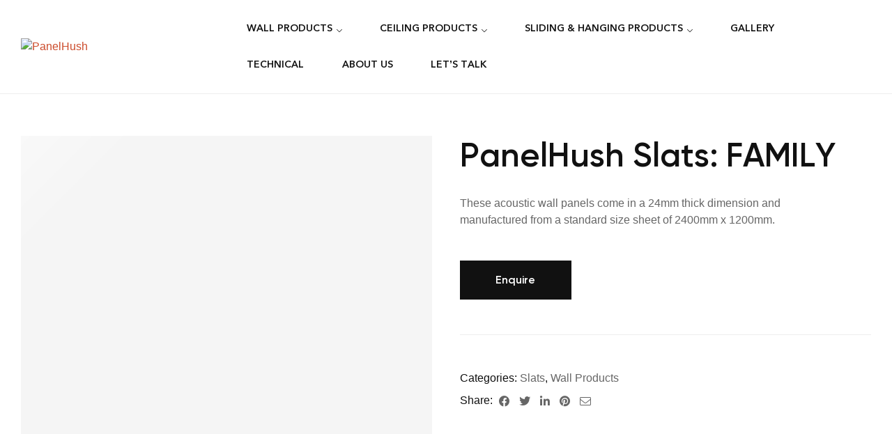

--- FILE ---
content_type: text/html; charset=UTF-8
request_url: https://panelhush.com/product/panelhush-slats-family/
body_size: 27317
content:
<!doctype html>
<html dir="ltr" lang="en-US" prefix="og: https://ogp.me/ns#">
    <head>
        <meta charset="UTF-8">
		        <meta name="viewport" content="width=device-width, initial-scale=1">
        <link rel="profile" href="//gmpg.org/xfn/11">
		<title>PanelHush Slats: FAMILY - PanelHush</title>


		<!-- All in One SEO 4.9.3 - aioseo.com -->
	<meta name="description" content="These acoustic wall panels come in a 24mm thick dimension and manufactured from a standard size sheet of 2400mm x 1200mm." />
	<meta name="robots" content="max-image-preview:large" />
	<link rel="canonical" href="https://panelhush.com/product/panelhush-slats-family/" />
	<meta name="generator" content="All in One SEO (AIOSEO) 4.9.3" />
		<meta property="og:locale" content="en_US" />
		<meta property="og:site_name" content="PanelHush - Keep it Quiet" />
		<meta property="og:type" content="article" />
		<meta property="og:title" content="PanelHush Slats: FAMILY - PanelHush" />
		<meta property="og:description" content="These acoustic wall panels come in a 24mm thick dimension and manufactured from a standard size sheet of 2400mm x 1200mm." />
		<meta property="og:url" content="https://panelhush.com/product/panelhush-slats-family/" />
		<meta property="og:image" content="https://panelhush.com/wp-content/uploads/2022/10/New-Project-2.png" />
		<meta property="og:image:secure_url" content="https://panelhush.com/wp-content/uploads/2022/10/New-Project-2.png" />
		<meta property="article:published_time" content="2023-02-20T07:13:01+00:00" />
		<meta property="article:modified_time" content="2024-04-18T13:42:16+00:00" />
		<meta name="twitter:card" content="summary" />
		<meta name="twitter:title" content="PanelHush Slats: FAMILY - PanelHush" />
		<meta name="twitter:description" content="These acoustic wall panels come in a 24mm thick dimension and manufactured from a standard size sheet of 2400mm x 1200mm." />
		<meta name="twitter:image" content="https://panelhush.com/wp-content/uploads/2022/10/New-Project-2.png" />
		<script type="application/ld+json" class="aioseo-schema">
			{"@context":"https:\/\/schema.org","@graph":[{"@type":"BreadcrumbList","@id":"https:\/\/panelhush.com\/product\/panelhush-slats-family\/#breadcrumblist","itemListElement":[{"@type":"ListItem","@id":"https:\/\/panelhush.com#listItem","position":1,"name":"Home","item":"https:\/\/panelhush.com","nextItem":{"@type":"ListItem","@id":"https:\/\/panelhush.com\/shop-2\/#listItem","name":"Shop"}},{"@type":"ListItem","@id":"https:\/\/panelhush.com\/shop-2\/#listItem","position":2,"name":"Shop","item":"https:\/\/panelhush.com\/shop-2\/","nextItem":{"@type":"ListItem","@id":"https:\/\/panelhush.com\/product-category\/wall-products\/#listItem","name":"Wall Products"},"previousItem":{"@type":"ListItem","@id":"https:\/\/panelhush.com#listItem","name":"Home"}},{"@type":"ListItem","@id":"https:\/\/panelhush.com\/product-category\/wall-products\/#listItem","position":3,"name":"Wall Products","item":"https:\/\/panelhush.com\/product-category\/wall-products\/","nextItem":{"@type":"ListItem","@id":"https:\/\/panelhush.com\/product-category\/wall-products\/slats\/#listItem","name":"Slats"},"previousItem":{"@type":"ListItem","@id":"https:\/\/panelhush.com\/shop-2\/#listItem","name":"Shop"}},{"@type":"ListItem","@id":"https:\/\/panelhush.com\/product-category\/wall-products\/slats\/#listItem","position":4,"name":"Slats","item":"https:\/\/panelhush.com\/product-category\/wall-products\/slats\/","nextItem":{"@type":"ListItem","@id":"https:\/\/panelhush.com\/product\/panelhush-slats-family\/#listItem","name":"PanelHush Slats: FAMILY"},"previousItem":{"@type":"ListItem","@id":"https:\/\/panelhush.com\/product-category\/wall-products\/#listItem","name":"Wall Products"}},{"@type":"ListItem","@id":"https:\/\/panelhush.com\/product\/panelhush-slats-family\/#listItem","position":5,"name":"PanelHush Slats: FAMILY","previousItem":{"@type":"ListItem","@id":"https:\/\/panelhush.com\/product-category\/wall-products\/slats\/#listItem","name":"Slats"}}]},{"@type":"ItemPage","@id":"https:\/\/panelhush.com\/product\/panelhush-slats-family\/#itempage","url":"https:\/\/panelhush.com\/product\/panelhush-slats-family\/","name":"PanelHush Slats: FAMILY - PanelHush","description":"These acoustic wall panels come in a 24mm thick dimension and manufactured from a standard size sheet of 2400mm x 1200mm.","inLanguage":"en-US","isPartOf":{"@id":"https:\/\/panelhush.com\/#website"},"breadcrumb":{"@id":"https:\/\/panelhush.com\/product\/panelhush-slats-family\/#breadcrumblist"},"image":{"@type":"ImageObject","url":"https:\/\/panelhush.com\/wp-content\/uploads\/2023\/02\/FAMILY.jpg","@id":"https:\/\/panelhush.com\/product\/panelhush-slats-family\/#mainImage","width":1440,"height":1440},"primaryImageOfPage":{"@id":"https:\/\/panelhush.com\/product\/panelhush-slats-family\/#mainImage"},"datePublished":"2023-02-20T07:13:01+00:00","dateModified":"2024-04-18T13:42:16+00:00"},{"@type":"Organization","@id":"https:\/\/panelhush.com\/#organization","name":"PanelHush","description":"Keep it Quiet","url":"https:\/\/panelhush.com\/","logo":{"@type":"ImageObject","url":"https:\/\/panelhush.com\/wp-content\/uploads\/2022\/10\/New-Project-2.png","@id":"https:\/\/panelhush.com\/product\/panelhush-slats-family\/#organizationLogo","width":280,"height":95},"image":{"@id":"https:\/\/panelhush.com\/product\/panelhush-slats-family\/#organizationLogo"}},{"@type":"WebSite","@id":"https:\/\/panelhush.com\/#website","url":"https:\/\/panelhush.com\/","name":"PanelHush","description":"Keep it Quiet","inLanguage":"en-US","publisher":{"@id":"https:\/\/panelhush.com\/#organization"}}]}
		</script>
		<!-- All in One SEO -->

<link rel='dns-prefetch' href='//cdnjs.cloudflare.com' />
<link rel="alternate" type="application/rss+xml" title="PanelHush &raquo; Feed" href="https://panelhush.com/feed/" />
<link rel="alternate" type="application/rss+xml" title="PanelHush &raquo; Comments Feed" href="https://panelhush.com/comments/feed/" />
<link rel="alternate" type="application/rss+xml" title="PanelHush &raquo; PanelHush Slats: FAMILY Comments Feed" href="https://panelhush.com/product/panelhush-slats-family/feed/" />
<link rel="alternate" title="oEmbed (JSON)" type="application/json+oembed" href="https://panelhush.com/wp-json/oembed/1.0/embed?url=https%3A%2F%2Fpanelhush.com%2Fproduct%2Fpanelhush-slats-family%2F" />
<link rel="alternate" title="oEmbed (XML)" type="text/xml+oembed" href="https://panelhush.com/wp-json/oembed/1.0/embed?url=https%3A%2F%2Fpanelhush.com%2Fproduct%2Fpanelhush-slats-family%2F&#038;format=xml" />
		<!-- This site uses the Google Analytics by MonsterInsights plugin v9.11.1 - Using Analytics tracking - https://www.monsterinsights.com/ -->
		<!-- Note: MonsterInsights is not currently configured on this site. The site owner needs to authenticate with Google Analytics in the MonsterInsights settings panel. -->
					<!-- No tracking code set -->
				<!-- / Google Analytics by MonsterInsights -->
		<style id='wp-img-auto-sizes-contain-inline-css'>
img:is([sizes=auto i],[sizes^="auto," i]){contain-intrinsic-size:3000px 1500px}
/*# sourceURL=wp-img-auto-sizes-contain-inline-css */
</style>

<link rel='stylesheet' id='twb-open-sans-css' href='https://fonts.googleapis.com/css?family=Open+Sans%3A300%2C400%2C500%2C600%2C700%2C800&#038;display=swap&#038;ver=6.9' media='all' />
<link rel='stylesheet' id='twbbwg-global-css' href='https://panelhush.com/wp-content/plugins/photo-gallery/booster/assets/css/global.css?ver=1.0.0' media='all' />
<link rel='stylesheet' id='hfe-widgets-style-css' href='https://panelhush.com/wp-content/plugins/header-footer-elementor/inc/widgets-css/frontend.css?ver=2.8.1' media='all' />
<link rel='stylesheet' id='hfe-woo-product-grid-css' href='https://panelhush.com/wp-content/plugins/header-footer-elementor/inc/widgets-css/woo-products.css?ver=2.8.1' media='all' />
<style id='wp-emoji-styles-inline-css'>

	img.wp-smiley, img.emoji {
		display: inline !important;
		border: none !important;
		box-shadow: none !important;
		height: 1em !important;
		width: 1em !important;
		margin: 0 0.07em !important;
		vertical-align: -0.1em !important;
		background: none !important;
		padding: 0 !important;
	}
/*# sourceURL=wp-emoji-styles-inline-css */
</style>
<link rel='stylesheet' id='wp-block-library-css' href='https://panelhush.com/wp-includes/css/dist/block-library/style.min.css?ver=6.9' media='all' />
<style id='wp-block-library-theme-inline-css'>
.wp-block-audio :where(figcaption){color:#555;font-size:13px;text-align:center}.is-dark-theme .wp-block-audio :where(figcaption){color:#ffffffa6}.wp-block-audio{margin:0 0 1em}.wp-block-code{border:1px solid #ccc;border-radius:4px;font-family:Menlo,Consolas,monaco,monospace;padding:.8em 1em}.wp-block-embed :where(figcaption){color:#555;font-size:13px;text-align:center}.is-dark-theme .wp-block-embed :where(figcaption){color:#ffffffa6}.wp-block-embed{margin:0 0 1em}.blocks-gallery-caption{color:#555;font-size:13px;text-align:center}.is-dark-theme .blocks-gallery-caption{color:#ffffffa6}:root :where(.wp-block-image figcaption){color:#555;font-size:13px;text-align:center}.is-dark-theme :root :where(.wp-block-image figcaption){color:#ffffffa6}.wp-block-image{margin:0 0 1em}.wp-block-pullquote{border-bottom:4px solid;border-top:4px solid;color:currentColor;margin-bottom:1.75em}.wp-block-pullquote :where(cite),.wp-block-pullquote :where(footer),.wp-block-pullquote__citation{color:currentColor;font-size:.8125em;font-style:normal;text-transform:uppercase}.wp-block-quote{border-left:.25em solid;margin:0 0 1.75em;padding-left:1em}.wp-block-quote cite,.wp-block-quote footer{color:currentColor;font-size:.8125em;font-style:normal;position:relative}.wp-block-quote:where(.has-text-align-right){border-left:none;border-right:.25em solid;padding-left:0;padding-right:1em}.wp-block-quote:where(.has-text-align-center){border:none;padding-left:0}.wp-block-quote.is-large,.wp-block-quote.is-style-large,.wp-block-quote:where(.is-style-plain){border:none}.wp-block-search .wp-block-search__label{font-weight:700}.wp-block-search__button{border:1px solid #ccc;padding:.375em .625em}:where(.wp-block-group.has-background){padding:1.25em 2.375em}.wp-block-separator.has-css-opacity{opacity:.4}.wp-block-separator{border:none;border-bottom:2px solid;margin-left:auto;margin-right:auto}.wp-block-separator.has-alpha-channel-opacity{opacity:1}.wp-block-separator:not(.is-style-wide):not(.is-style-dots){width:100px}.wp-block-separator.has-background:not(.is-style-dots){border-bottom:none;height:1px}.wp-block-separator.has-background:not(.is-style-wide):not(.is-style-dots){height:2px}.wp-block-table{margin:0 0 1em}.wp-block-table td,.wp-block-table th{word-break:normal}.wp-block-table :where(figcaption){color:#555;font-size:13px;text-align:center}.is-dark-theme .wp-block-table :where(figcaption){color:#ffffffa6}.wp-block-video :where(figcaption){color:#555;font-size:13px;text-align:center}.is-dark-theme .wp-block-video :where(figcaption){color:#ffffffa6}.wp-block-video{margin:0 0 1em}:root :where(.wp-block-template-part.has-background){margin-bottom:0;margin-top:0;padding:1.25em 2.375em}
/*# sourceURL=/wp-includes/css/dist/block-library/theme.min.css */
</style>
<style id='classic-theme-styles-inline-css'>
/*! This file is auto-generated */
.wp-block-button__link{color:#fff;background-color:#32373c;border-radius:9999px;box-shadow:none;text-decoration:none;padding:calc(.667em + 2px) calc(1.333em + 2px);font-size:1.125em}.wp-block-file__button{background:#32373c;color:#fff;text-decoration:none}
/*# sourceURL=/wp-includes/css/classic-themes.min.css */
</style>
<link rel='stylesheet' id='aioseo/css/src/vue/standalone/blocks/table-of-contents/global.scss-css' href='https://panelhush.com/wp-content/plugins/all-in-one-seo-pack/dist/Lite/assets/css/table-of-contents/global.e90f6d47.css?ver=4.9.3' media='all' />
<style id='global-styles-inline-css'>
:root{--wp--preset--aspect-ratio--square: 1;--wp--preset--aspect-ratio--4-3: 4/3;--wp--preset--aspect-ratio--3-4: 3/4;--wp--preset--aspect-ratio--3-2: 3/2;--wp--preset--aspect-ratio--2-3: 2/3;--wp--preset--aspect-ratio--16-9: 16/9;--wp--preset--aspect-ratio--9-16: 9/16;--wp--preset--color--black: #000000;--wp--preset--color--cyan-bluish-gray: #abb8c3;--wp--preset--color--white: #ffffff;--wp--preset--color--pale-pink: #f78da7;--wp--preset--color--vivid-red: #cf2e2e;--wp--preset--color--luminous-vivid-orange: #ff6900;--wp--preset--color--luminous-vivid-amber: #fcb900;--wp--preset--color--light-green-cyan: #7bdcb5;--wp--preset--color--vivid-green-cyan: #00d084;--wp--preset--color--pale-cyan-blue: #8ed1fc;--wp--preset--color--vivid-cyan-blue: #0693e3;--wp--preset--color--vivid-purple: #9b51e0;--wp--preset--gradient--vivid-cyan-blue-to-vivid-purple: linear-gradient(135deg,rgb(6,147,227) 0%,rgb(155,81,224) 100%);--wp--preset--gradient--light-green-cyan-to-vivid-green-cyan: linear-gradient(135deg,rgb(122,220,180) 0%,rgb(0,208,130) 100%);--wp--preset--gradient--luminous-vivid-amber-to-luminous-vivid-orange: linear-gradient(135deg,rgb(252,185,0) 0%,rgb(255,105,0) 100%);--wp--preset--gradient--luminous-vivid-orange-to-vivid-red: linear-gradient(135deg,rgb(255,105,0) 0%,rgb(207,46,46) 100%);--wp--preset--gradient--very-light-gray-to-cyan-bluish-gray: linear-gradient(135deg,rgb(238,238,238) 0%,rgb(169,184,195) 100%);--wp--preset--gradient--cool-to-warm-spectrum: linear-gradient(135deg,rgb(74,234,220) 0%,rgb(151,120,209) 20%,rgb(207,42,186) 40%,rgb(238,44,130) 60%,rgb(251,105,98) 80%,rgb(254,248,76) 100%);--wp--preset--gradient--blush-light-purple: linear-gradient(135deg,rgb(255,206,236) 0%,rgb(152,150,240) 100%);--wp--preset--gradient--blush-bordeaux: linear-gradient(135deg,rgb(254,205,165) 0%,rgb(254,45,45) 50%,rgb(107,0,62) 100%);--wp--preset--gradient--luminous-dusk: linear-gradient(135deg,rgb(255,203,112) 0%,rgb(199,81,192) 50%,rgb(65,88,208) 100%);--wp--preset--gradient--pale-ocean: linear-gradient(135deg,rgb(255,245,203) 0%,rgb(182,227,212) 50%,rgb(51,167,181) 100%);--wp--preset--gradient--electric-grass: linear-gradient(135deg,rgb(202,248,128) 0%,rgb(113,206,126) 100%);--wp--preset--gradient--midnight: linear-gradient(135deg,rgb(2,3,129) 0%,rgb(40,116,252) 100%);--wp--preset--font-size--small: 13px;--wp--preset--font-size--medium: 20px;--wp--preset--font-size--large: 36px;--wp--preset--font-size--x-large: 42px;--wp--preset--spacing--20: 0.44rem;--wp--preset--spacing--30: 0.67rem;--wp--preset--spacing--40: 1rem;--wp--preset--spacing--50: 1.5rem;--wp--preset--spacing--60: 2.25rem;--wp--preset--spacing--70: 3.38rem;--wp--preset--spacing--80: 5.06rem;--wp--preset--shadow--natural: 6px 6px 9px rgba(0, 0, 0, 0.2);--wp--preset--shadow--deep: 12px 12px 50px rgba(0, 0, 0, 0.4);--wp--preset--shadow--sharp: 6px 6px 0px rgba(0, 0, 0, 0.2);--wp--preset--shadow--outlined: 6px 6px 0px -3px rgb(255, 255, 255), 6px 6px rgb(0, 0, 0);--wp--preset--shadow--crisp: 6px 6px 0px rgb(0, 0, 0);}:where(.is-layout-flex){gap: 0.5em;}:where(.is-layout-grid){gap: 0.5em;}body .is-layout-flex{display: flex;}.is-layout-flex{flex-wrap: wrap;align-items: center;}.is-layout-flex > :is(*, div){margin: 0;}body .is-layout-grid{display: grid;}.is-layout-grid > :is(*, div){margin: 0;}:where(.wp-block-columns.is-layout-flex){gap: 2em;}:where(.wp-block-columns.is-layout-grid){gap: 2em;}:where(.wp-block-post-template.is-layout-flex){gap: 1.25em;}:where(.wp-block-post-template.is-layout-grid){gap: 1.25em;}.has-black-color{color: var(--wp--preset--color--black) !important;}.has-cyan-bluish-gray-color{color: var(--wp--preset--color--cyan-bluish-gray) !important;}.has-white-color{color: var(--wp--preset--color--white) !important;}.has-pale-pink-color{color: var(--wp--preset--color--pale-pink) !important;}.has-vivid-red-color{color: var(--wp--preset--color--vivid-red) !important;}.has-luminous-vivid-orange-color{color: var(--wp--preset--color--luminous-vivid-orange) !important;}.has-luminous-vivid-amber-color{color: var(--wp--preset--color--luminous-vivid-amber) !important;}.has-light-green-cyan-color{color: var(--wp--preset--color--light-green-cyan) !important;}.has-vivid-green-cyan-color{color: var(--wp--preset--color--vivid-green-cyan) !important;}.has-pale-cyan-blue-color{color: var(--wp--preset--color--pale-cyan-blue) !important;}.has-vivid-cyan-blue-color{color: var(--wp--preset--color--vivid-cyan-blue) !important;}.has-vivid-purple-color{color: var(--wp--preset--color--vivid-purple) !important;}.has-black-background-color{background-color: var(--wp--preset--color--black) !important;}.has-cyan-bluish-gray-background-color{background-color: var(--wp--preset--color--cyan-bluish-gray) !important;}.has-white-background-color{background-color: var(--wp--preset--color--white) !important;}.has-pale-pink-background-color{background-color: var(--wp--preset--color--pale-pink) !important;}.has-vivid-red-background-color{background-color: var(--wp--preset--color--vivid-red) !important;}.has-luminous-vivid-orange-background-color{background-color: var(--wp--preset--color--luminous-vivid-orange) !important;}.has-luminous-vivid-amber-background-color{background-color: var(--wp--preset--color--luminous-vivid-amber) !important;}.has-light-green-cyan-background-color{background-color: var(--wp--preset--color--light-green-cyan) !important;}.has-vivid-green-cyan-background-color{background-color: var(--wp--preset--color--vivid-green-cyan) !important;}.has-pale-cyan-blue-background-color{background-color: var(--wp--preset--color--pale-cyan-blue) !important;}.has-vivid-cyan-blue-background-color{background-color: var(--wp--preset--color--vivid-cyan-blue) !important;}.has-vivid-purple-background-color{background-color: var(--wp--preset--color--vivid-purple) !important;}.has-black-border-color{border-color: var(--wp--preset--color--black) !important;}.has-cyan-bluish-gray-border-color{border-color: var(--wp--preset--color--cyan-bluish-gray) !important;}.has-white-border-color{border-color: var(--wp--preset--color--white) !important;}.has-pale-pink-border-color{border-color: var(--wp--preset--color--pale-pink) !important;}.has-vivid-red-border-color{border-color: var(--wp--preset--color--vivid-red) !important;}.has-luminous-vivid-orange-border-color{border-color: var(--wp--preset--color--luminous-vivid-orange) !important;}.has-luminous-vivid-amber-border-color{border-color: var(--wp--preset--color--luminous-vivid-amber) !important;}.has-light-green-cyan-border-color{border-color: var(--wp--preset--color--light-green-cyan) !important;}.has-vivid-green-cyan-border-color{border-color: var(--wp--preset--color--vivid-green-cyan) !important;}.has-pale-cyan-blue-border-color{border-color: var(--wp--preset--color--pale-cyan-blue) !important;}.has-vivid-cyan-blue-border-color{border-color: var(--wp--preset--color--vivid-cyan-blue) !important;}.has-vivid-purple-border-color{border-color: var(--wp--preset--color--vivid-purple) !important;}.has-vivid-cyan-blue-to-vivid-purple-gradient-background{background: var(--wp--preset--gradient--vivid-cyan-blue-to-vivid-purple) !important;}.has-light-green-cyan-to-vivid-green-cyan-gradient-background{background: var(--wp--preset--gradient--light-green-cyan-to-vivid-green-cyan) !important;}.has-luminous-vivid-amber-to-luminous-vivid-orange-gradient-background{background: var(--wp--preset--gradient--luminous-vivid-amber-to-luminous-vivid-orange) !important;}.has-luminous-vivid-orange-to-vivid-red-gradient-background{background: var(--wp--preset--gradient--luminous-vivid-orange-to-vivid-red) !important;}.has-very-light-gray-to-cyan-bluish-gray-gradient-background{background: var(--wp--preset--gradient--very-light-gray-to-cyan-bluish-gray) !important;}.has-cool-to-warm-spectrum-gradient-background{background: var(--wp--preset--gradient--cool-to-warm-spectrum) !important;}.has-blush-light-purple-gradient-background{background: var(--wp--preset--gradient--blush-light-purple) !important;}.has-blush-bordeaux-gradient-background{background: var(--wp--preset--gradient--blush-bordeaux) !important;}.has-luminous-dusk-gradient-background{background: var(--wp--preset--gradient--luminous-dusk) !important;}.has-pale-ocean-gradient-background{background: var(--wp--preset--gradient--pale-ocean) !important;}.has-electric-grass-gradient-background{background: var(--wp--preset--gradient--electric-grass) !important;}.has-midnight-gradient-background{background: var(--wp--preset--gradient--midnight) !important;}.has-small-font-size{font-size: var(--wp--preset--font-size--small) !important;}.has-medium-font-size{font-size: var(--wp--preset--font-size--medium) !important;}.has-large-font-size{font-size: var(--wp--preset--font-size--large) !important;}.has-x-large-font-size{font-size: var(--wp--preset--font-size--x-large) !important;}
:where(.wp-block-post-template.is-layout-flex){gap: 1.25em;}:where(.wp-block-post-template.is-layout-grid){gap: 1.25em;}
:where(.wp-block-term-template.is-layout-flex){gap: 1.25em;}:where(.wp-block-term-template.is-layout-grid){gap: 1.25em;}
:where(.wp-block-columns.is-layout-flex){gap: 2em;}:where(.wp-block-columns.is-layout-grid){gap: 2em;}
:root :where(.wp-block-pullquote){font-size: 1.5em;line-height: 1.6;}
/*# sourceURL=global-styles-inline-css */
</style>
<link rel='stylesheet' id='contact-form-7-css' href='https://panelhush.com/wp-content/plugins/contact-form-7/includes/css/styles.css?ver=6.1.4' media='all' />
<link rel='stylesheet' id='bwg_fonts-css' href='https://panelhush.com/wp-content/plugins/photo-gallery/css/bwg-fonts/fonts.css?ver=0.0.1' media='all' />
<link rel='stylesheet' id='sumoselect-css' href='https://panelhush.com/wp-content/plugins/photo-gallery/css/sumoselect.min.css?ver=3.4.6' media='all' />
<link rel='stylesheet' id='mCustomScrollbar-css' href='https://panelhush.com/wp-content/plugins/photo-gallery/css/jquery.mCustomScrollbar.min.css?ver=3.1.5' media='all' />
<link rel='stylesheet' id='bwg_googlefonts-css' href='https://fonts.googleapis.com/css?family=Ubuntu&#038;subset=greek,latin,greek-ext,vietnamese,cyrillic-ext,latin-ext,cyrillic' media='all' />
<link rel='stylesheet' id='bwg_frontend-css' href='https://panelhush.com/wp-content/plugins/photo-gallery/css/styles.min.css?ver=1.8.35' media='all' />
<link rel='stylesheet' id='photoswipe-css' href='https://panelhush.com/wp-content/plugins/woocommerce/assets/css/photoswipe/photoswipe.min.css?ver=10.4.3' media='all' />
<link rel='stylesheet' id='photoswipe-default-skin-css' href='https://panelhush.com/wp-content/plugins/woocommerce/assets/css/photoswipe/default-skin/default-skin.min.css?ver=10.4.3' media='all' />
<style id='woocommerce-inline-inline-css'>
.woocommerce form .form-row .required { visibility: visible; }
/*# sourceURL=woocommerce-inline-inline-css */
</style>
<link rel='stylesheet' id='hfe-style-css' href='https://panelhush.com/wp-content/plugins/header-footer-elementor/assets/css/header-footer-elementor.css?ver=2.8.1' media='all' />
<link rel='stylesheet' id='elementor-icons-css' href='https://panelhush.com/wp-content/plugins/elementor/assets/lib/eicons/css/elementor-icons.min.css?ver=5.45.0' media='all' />
<link rel='stylesheet' id='elementor-frontend-css' href='https://panelhush.com/wp-content/plugins/elementor/assets/css/frontend.min.css?ver=3.34.1' media='all' />
<link rel='stylesheet' id='elementor-post-7-css' href='https://panelhush.com/wp-content/uploads/elementor/css/post-7.css?ver=1768511376' media='all' />
<link rel='stylesheet' id='font-awesome-5-all-css' href='https://panelhush.com/wp-content/plugins/elementor/assets/lib/font-awesome/css/all.min.css?ver=3.34.1' media='all' />
<link rel='stylesheet' id='font-awesome-4-shim-css' href='https://panelhush.com/wp-content/plugins/elementor/assets/lib/font-awesome/css/v4-shims.min.css?ver=3.34.1' media='all' />
<link rel='stylesheet' id='elementor-post-357-css' href='https://panelhush.com/wp-content/uploads/elementor/css/post-357.css?ver=1768511376' media='all' />
<link rel='stylesheet' id='elementor-post-678-css' href='https://panelhush.com/wp-content/uploads/elementor/css/post-678.css?ver=1768511376' media='all' />
<link rel='stylesheet' id='elementor-post-3345-css' href='https://panelhush.com/wp-content/uploads/elementor/css/post-3345.css?ver=1768512262' media='all' />
<link rel='stylesheet' id='woo-variation-swatches-css' href='https://panelhush.com/wp-content/plugins/woo-variation-swatches/assets/css/frontend.min.css?ver=1763018666' media='all' />
<style id='woo-variation-swatches-inline-css'>
:root {
--wvs-tick:url("data:image/svg+xml;utf8,%3Csvg filter='drop-shadow(0px 0px 2px rgb(0 0 0 / .8))' xmlns='http://www.w3.org/2000/svg'  viewBox='0 0 30 30'%3E%3Cpath fill='none' stroke='%23ffffff' stroke-linecap='round' stroke-linejoin='round' stroke-width='4' d='M4 16L11 23 27 7'/%3E%3C/svg%3E");

--wvs-cross:url("data:image/svg+xml;utf8,%3Csvg filter='drop-shadow(0px 0px 5px rgb(255 255 255 / .6))' xmlns='http://www.w3.org/2000/svg' width='72px' height='72px' viewBox='0 0 24 24'%3E%3Cpath fill='none' stroke='%23ff0000' stroke-linecap='round' stroke-width='0.6' d='M5 5L19 19M19 5L5 19'/%3E%3C/svg%3E");
--wvs-single-product-item-width:30px;
--wvs-single-product-item-height:30px;
--wvs-single-product-item-font-size:16px}
/*# sourceURL=woo-variation-swatches-inline-css */
</style>
<link rel='stylesheet' id='photoswipe-css-css' href='https://cdnjs.cloudflare.com/ajax/libs/photoswipe/5.3.6/photoswipe.min.css?ver=5.3.6' media='all' />
<link rel='stylesheet' id='slick-css' href='https://panelhush.com/wp-content/plugins/woo-smart-quick-view/assets/libs/slick/slick.css?ver=6.9' media='all' />
<link rel='stylesheet' id='perfect-scrollbar-css' href='https://panelhush.com/wp-content/plugins/woo-smart-quick-view/assets/libs/perfect-scrollbar/css/perfect-scrollbar.min.css?ver=6.9' media='all' />
<link rel='stylesheet' id='perfect-scrollbar-wpc-css' href='https://panelhush.com/wp-content/plugins/woo-smart-quick-view/assets/libs/perfect-scrollbar/css/custom-theme.css?ver=6.9' media='all' />
<link rel='stylesheet' id='magnific-popup-css' href='https://panelhush.com/wp-content/plugins/woo-smart-quick-view/assets/libs/magnific-popup/magnific-popup.css?ver=6.9' media='all' />
<link rel='stylesheet' id='woosq-feather-css' href='https://panelhush.com/wp-content/plugins/woo-smart-quick-view/assets/libs/feather/feather.css?ver=6.9' media='all' />
<link rel='stylesheet' id='woosq-frontend-css' href='https://panelhush.com/wp-content/plugins/woo-smart-quick-view/assets/css/frontend.css?ver=4.2.8' media='all' />
<link rel='stylesheet' id='kosi-style-css' href='https://panelhush.com/wp-content/themes/kosi/style.css?ver=1.4.0' media='all' />
<style id='kosi-style-inline-css'>
body{--primary:#CC4C2C;--primary_hover:#CD8F5C;--secondary:#EAF1F5;--secondary_hover:#d3e3ec;--text:#666666;--accent:#111111;--border:#EEEEEE;--light:#767676;}
/*# sourceURL=kosi-style-inline-css */
</style>
<link rel='stylesheet' id='elementor-post-3474-css' href='https://panelhush.com/wp-content/uploads/elementor/css/post-3474.css?ver=1768516115' media='all' />
<link rel='stylesheet' id='hfe-elementor-icons-css' href='https://panelhush.com/wp-content/plugins/elementor/assets/lib/eicons/css/elementor-icons.min.css?ver=5.34.0' media='all' />
<link rel='stylesheet' id='hfe-icons-list-css' href='https://panelhush.com/wp-content/plugins/elementor/assets/css/widget-icon-list.min.css?ver=3.24.3' media='all' />
<link rel='stylesheet' id='hfe-social-icons-css' href='https://panelhush.com/wp-content/plugins/elementor/assets/css/widget-social-icons.min.css?ver=3.24.0' media='all' />
<link rel='stylesheet' id='hfe-social-share-icons-brands-css' href='https://panelhush.com/wp-content/plugins/elementor/assets/lib/font-awesome/css/brands.css?ver=5.15.3' media='all' />
<link rel='stylesheet' id='hfe-social-share-icons-fontawesome-css' href='https://panelhush.com/wp-content/plugins/elementor/assets/lib/font-awesome/css/fontawesome.css?ver=5.15.3' media='all' />
<link rel='stylesheet' id='hfe-nav-menu-icons-css' href='https://panelhush.com/wp-content/plugins/elementor/assets/lib/font-awesome/css/solid.css?ver=5.15.3' media='all' />
<link rel='stylesheet' id='kosi-elementor-style-css' href='https://panelhush.com/wp-content/themes/kosi/elementor.css?ver=1.4.0' media='all' />
<link rel='stylesheet' id='kosi-woocommerce-style-css' href='https://panelhush.com/wp-content/themes/kosi/woocommerce.css?ver=1.4.0' media='all' />
<link rel='stylesheet' id='kosi-child-style-css' href='https://panelhush.com/wp-content/themes/kosi-child/style.css?ver=1.4.0' media='all' />
<link rel='stylesheet' id='elementor-icons-shared-0-css' href='https://panelhush.com/wp-content/plugins/elementor/assets/lib/font-awesome/css/fontawesome.min.css?ver=5.15.3' media='all' />
<link rel='stylesheet' id='elementor-icons-fa-brands-css' href='https://panelhush.com/wp-content/plugins/elementor/assets/lib/font-awesome/css/brands.min.css?ver=5.15.3' media='all' />
<script type="text/template" id="tmpl-variation-template">
	<div class="woocommerce-variation-description">{{{ data.variation.variation_description }}}</div>
	<div class="woocommerce-variation-price">{{{ data.variation.price_html }}}</div>
	<div class="woocommerce-variation-availability">{{{ data.variation.availability_html }}}</div>
</script>
<script type="text/template" id="tmpl-unavailable-variation-template">
	<p role="alert">Sorry, this product is unavailable. Please choose a different combination.</p>
</script>
<script src="https://panelhush.com/wp-includes/js/jquery/jquery.min.js?ver=3.7.1" id="jquery-core-js"></script>
<script src="https://panelhush.com/wp-includes/js/jquery/jquery-migrate.min.js?ver=3.4.1" id="jquery-migrate-js"></script>
<script id="jquery-js-after">
!function($){"use strict";$(document).ready(function(){$(this).scrollTop()>100&&$(".hfe-scroll-to-top-wrap").removeClass("hfe-scroll-to-top-hide"),$(window).scroll(function(){$(this).scrollTop()<100?$(".hfe-scroll-to-top-wrap").fadeOut(300):$(".hfe-scroll-to-top-wrap").fadeIn(300)}),$(".hfe-scroll-to-top-wrap").on("click",function(){$("html, body").animate({scrollTop:0},300);return!1})})}(jQuery);
!function($){'use strict';$(document).ready(function(){var bar=$('.hfe-reading-progress-bar');if(!bar.length)return;$(window).on('scroll',function(){var s=$(window).scrollTop(),d=$(document).height()-$(window).height(),p=d? s/d*100:0;bar.css('width',p+'%')});});}(jQuery);
//# sourceURL=jquery-js-after
</script>
<script src="https://panelhush.com/wp-content/plugins/photo-gallery/booster/assets/js/circle-progress.js?ver=1.2.2" id="twbbwg-circle-js"></script>
<script id="twbbwg-global-js-extra">
var twb = {"nonce":"c8cc8ce840","ajax_url":"https://panelhush.com/wp-admin/admin-ajax.php","plugin_url":"https://panelhush.com/wp-content/plugins/photo-gallery/booster","href":"https://panelhush.com/wp-admin/admin.php?page=twbbwg_photo-gallery"};
var twb = {"nonce":"c8cc8ce840","ajax_url":"https://panelhush.com/wp-admin/admin-ajax.php","plugin_url":"https://panelhush.com/wp-content/plugins/photo-gallery/booster","href":"https://panelhush.com/wp-admin/admin.php?page=twbbwg_photo-gallery"};
//# sourceURL=twbbwg-global-js-extra
</script>
<script src="https://panelhush.com/wp-content/plugins/photo-gallery/booster/assets/js/global.js?ver=1.0.0" id="twbbwg-global-js"></script>
<script src="https://panelhush.com/wp-content/plugins/photo-gallery/js/jquery.sumoselect.min.js?ver=3.4.6" id="sumoselect-js"></script>
<script src="https://panelhush.com/wp-content/plugins/photo-gallery/js/tocca.min.js?ver=2.0.9" id="bwg_mobile-js"></script>
<script src="https://panelhush.com/wp-content/plugins/photo-gallery/js/jquery.mCustomScrollbar.concat.min.js?ver=3.1.5" id="mCustomScrollbar-js"></script>
<script src="https://panelhush.com/wp-content/plugins/photo-gallery/js/jquery.fullscreen.min.js?ver=0.6.0" id="jquery-fullscreen-js"></script>
<script id="bwg_frontend-js-extra">
var bwg_objectsL10n = {"bwg_field_required":"field is required.","bwg_mail_validation":"This is not a valid email address.","bwg_search_result":"There are no images matching your search.","bwg_select_tag":"Select Tag","bwg_order_by":"Order By","bwg_search":"Search","bwg_show_ecommerce":"Show Ecommerce","bwg_hide_ecommerce":"Hide Ecommerce","bwg_show_comments":"Show Comments","bwg_hide_comments":"Hide Comments","bwg_restore":"Restore","bwg_maximize":"Maximize","bwg_fullscreen":"Fullscreen","bwg_exit_fullscreen":"Exit Fullscreen","bwg_search_tag":"SEARCH...","bwg_tag_no_match":"No tags found","bwg_all_tags_selected":"All tags selected","bwg_tags_selected":"tags selected","play":"Play","pause":"Pause","is_pro":"","bwg_play":"Play","bwg_pause":"Pause","bwg_hide_info":"Hide info","bwg_show_info":"Show info","bwg_hide_rating":"Hide rating","bwg_show_rating":"Show rating","ok":"Ok","cancel":"Cancel","select_all":"Select all","lazy_load":"0","lazy_loader":"https://panelhush.com/wp-content/plugins/photo-gallery/images/ajax_loader.png","front_ajax":"0","bwg_tag_see_all":"see all tags","bwg_tag_see_less":"see less tags"};
//# sourceURL=bwg_frontend-js-extra
</script>
<script src="https://panelhush.com/wp-content/plugins/photo-gallery/js/scripts.min.js?ver=1.8.35" id="bwg_frontend-js"></script>
<script src="https://panelhush.com/wp-content/plugins/woocommerce/assets/js/jquery-blockui/jquery.blockUI.min.js?ver=2.7.0-wc.10.4.3" id="wc-jquery-blockui-js" data-wp-strategy="defer"></script>
<script id="wc-add-to-cart-js-extra">
var wc_add_to_cart_params = {"ajax_url":"/wp-admin/admin-ajax.php","wc_ajax_url":"/?wc-ajax=%%endpoint%%","i18n_view_cart":"View cart","cart_url":"https://panelhush.com/cart/","is_cart":"","cart_redirect_after_add":"no"};
//# sourceURL=wc-add-to-cart-js-extra
</script>
<script src="https://panelhush.com/wp-content/plugins/woocommerce/assets/js/frontend/add-to-cart.min.js?ver=10.4.3" id="wc-add-to-cart-js" defer data-wp-strategy="defer"></script>
<script src="https://panelhush.com/wp-content/plugins/woocommerce/assets/js/zoom/jquery.zoom.min.js?ver=1.7.21-wc.10.4.3" id="wc-zoom-js" defer data-wp-strategy="defer"></script>
<script src="https://panelhush.com/wp-content/plugins/woocommerce/assets/js/flexslider/jquery.flexslider.min.js?ver=2.7.2-wc.10.4.3" id="wc-flexslider-js" defer data-wp-strategy="defer"></script>
<script src="https://panelhush.com/wp-content/plugins/woocommerce/assets/js/photoswipe/photoswipe.min.js?ver=4.1.1-wc.10.4.3" id="wc-photoswipe-js" data-wp-strategy="defer"></script>
<script src="https://panelhush.com/wp-content/plugins/woocommerce/assets/js/photoswipe/photoswipe-ui-default.min.js?ver=4.1.1-wc.10.4.3" id="wc-photoswipe-ui-default-js" defer data-wp-strategy="defer"></script>
<script id="wc-single-product-js-extra">
var wc_single_product_params = {"i18n_required_rating_text":"Please select a rating","i18n_rating_options":["1 of 5 stars","2 of 5 stars","3 of 5 stars","4 of 5 stars","5 of 5 stars"],"i18n_product_gallery_trigger_text":"View full-screen image gallery","review_rating_required":"yes","flexslider":{"rtl":false,"animation":"slide","smoothHeight":true,"directionNav":false,"controlNav":"thumbnails","slideshow":false,"animationSpeed":500,"animationLoop":false,"allowOneSlide":false},"zoom_enabled":"1","zoom_options":[],"photoswipe_enabled":"1","photoswipe_options":{"shareEl":false,"closeOnScroll":false,"history":false,"hideAnimationDuration":0,"showAnimationDuration":0},"flexslider_enabled":"1"};
//# sourceURL=wc-single-product-js-extra
</script>
<script src="https://panelhush.com/wp-content/plugins/woocommerce/assets/js/frontend/single-product.min.js?ver=10.4.3" id="wc-single-product-js" defer data-wp-strategy="defer"></script>
<script src="https://panelhush.com/wp-content/plugins/woocommerce/assets/js/js-cookie/js.cookie.min.js?ver=2.1.4-wc.10.4.3" id="wc-js-cookie-js" defer data-wp-strategy="defer"></script>
<script id="woocommerce-js-extra">
var woocommerce_params = {"ajax_url":"/wp-admin/admin-ajax.php","wc_ajax_url":"/?wc-ajax=%%endpoint%%","i18n_password_show":"Show password","i18n_password_hide":"Hide password"};
//# sourceURL=woocommerce-js-extra
</script>
<script src="https://panelhush.com/wp-content/plugins/woocommerce/assets/js/frontend/woocommerce.min.js?ver=10.4.3" id="woocommerce-js" defer data-wp-strategy="defer"></script>
<script src="https://panelhush.com/wp-content/plugins/elementor/assets/lib/font-awesome/js/v4-shims.min.js?ver=3.34.1" id="font-awesome-4-shim-js"></script>
<script src="https://panelhush.com/wp-includes/js/underscore.min.js?ver=1.13.7" id="underscore-js"></script>
<script id="wp-util-js-extra">
var _wpUtilSettings = {"ajax":{"url":"/wp-admin/admin-ajax.php"}};
//# sourceURL=wp-util-js-extra
</script>
<script src="https://panelhush.com/wp-includes/js/wp-util.min.js?ver=6.9" id="wp-util-js"></script>
<script src="https://panelhush.com/wp-content/themes/kosi/assets/js/vendor/jarallax.js?ver=6.9" id="jarallax-js"></script>
<link rel="https://api.w.org/" href="https://panelhush.com/wp-json/" /><link rel="alternate" title="JSON" type="application/json" href="https://panelhush.com/wp-json/wp/v2/product/6743" /><link rel="EditURI" type="application/rsd+xml" title="RSD" href="https://panelhush.com/xmlrpc.php?rsd" />
<meta name="generator" content="WordPress 6.9" />
<meta name="generator" content="WooCommerce 10.4.3" />
<link rel='shortlink' href='https://panelhush.com/?p=6743' />
<link rel="dns-prefetch" href="//fonts.googleapis.com">
<link rel="dns-prefetch" href="//s.w.org">

<link rel="preload" href="https://panelhush.com/wp-content/themes/kosi/assets/fonts/custom/Kosi-body600.woff2" as="font" crossorigin>
<link rel="preload" href="https://panelhush.com/wp-content/themes/kosi/assets/fonts/custom/Kosi-bodyItalic.woff2" as="font" crossorigin>
<link rel="preload" href="https://panelhush.com/wp-content/themes/kosi/assets/fonts/custom/Kosi-bodyRegular.woff2" as="font" crossorigin>
<link rel="preload" href="https://panelhush.com/wp-content/themes/kosi/assets/fonts/custom/Kosi-headingBold.woff2" as="font" crossorigin>
<link rel="preload" href="https://panelhush.com/wp-content/themes/kosi/assets/fonts/custom/Kosi-headingRegular.woff2" as="font" crossorigin>
<link rel="preload" href="https://panelhush.com/wp-content/themes/kosi/assets/fonts/custom/Kosi-headingSemiBold.woff2" as="font" crossorigin>

<link rel="preload" href="https://panelhush.com/wp-content/themes/kosi/assets/fonts/kosi-icon.woff2" as="font" crossorigin>
	<noscript><style>.woocommerce-product-gallery{ opacity: 1 !important; }</style></noscript>
	<meta name="generator" content="Elementor 3.34.1; settings: css_print_method-external, google_font-enabled, font_display-auto">
			<style>
				.e-con.e-parent:nth-of-type(n+4):not(.e-lazyloaded):not(.e-no-lazyload),
				.e-con.e-parent:nth-of-type(n+4):not(.e-lazyloaded):not(.e-no-lazyload) * {
					background-image: none !important;
				}
				@media screen and (max-height: 1024px) {
					.e-con.e-parent:nth-of-type(n+3):not(.e-lazyloaded):not(.e-no-lazyload),
					.e-con.e-parent:nth-of-type(n+3):not(.e-lazyloaded):not(.e-no-lazyload) * {
						background-image: none !important;
					}
				}
				@media screen and (max-height: 640px) {
					.e-con.e-parent:nth-of-type(n+2):not(.e-lazyloaded):not(.e-no-lazyload),
					.e-con.e-parent:nth-of-type(n+2):not(.e-lazyloaded):not(.e-no-lazyload) * {
						background-image: none !important;
					}
				}
			</style>
			<meta name="generator" content="Powered by Slider Revolution 6.5.18 - responsive, Mobile-Friendly Slider Plugin for WordPress with comfortable drag and drop interface." />
<script>function setREVStartSize(e){
			//window.requestAnimationFrame(function() {
				window.RSIW = window.RSIW===undefined ? window.innerWidth : window.RSIW;
				window.RSIH = window.RSIH===undefined ? window.innerHeight : window.RSIH;
				try {
					var pw = document.getElementById(e.c).parentNode.offsetWidth,
						newh;
					pw = pw===0 || isNaN(pw) ? window.RSIW : pw;
					e.tabw = e.tabw===undefined ? 0 : parseInt(e.tabw);
					e.thumbw = e.thumbw===undefined ? 0 : parseInt(e.thumbw);
					e.tabh = e.tabh===undefined ? 0 : parseInt(e.tabh);
					e.thumbh = e.thumbh===undefined ? 0 : parseInt(e.thumbh);
					e.tabhide = e.tabhide===undefined ? 0 : parseInt(e.tabhide);
					e.thumbhide = e.thumbhide===undefined ? 0 : parseInt(e.thumbhide);
					e.mh = e.mh===undefined || e.mh=="" || e.mh==="auto" ? 0 : parseInt(e.mh,0);
					if(e.layout==="fullscreen" || e.l==="fullscreen")
						newh = Math.max(e.mh,window.RSIH);
					else{
						e.gw = Array.isArray(e.gw) ? e.gw : [e.gw];
						for (var i in e.rl) if (e.gw[i]===undefined || e.gw[i]===0) e.gw[i] = e.gw[i-1];
						e.gh = e.el===undefined || e.el==="" || (Array.isArray(e.el) && e.el.length==0)? e.gh : e.el;
						e.gh = Array.isArray(e.gh) ? e.gh : [e.gh];
						for (var i in e.rl) if (e.gh[i]===undefined || e.gh[i]===0) e.gh[i] = e.gh[i-1];
											
						var nl = new Array(e.rl.length),
							ix = 0,
							sl;
						e.tabw = e.tabhide>=pw ? 0 : e.tabw;
						e.thumbw = e.thumbhide>=pw ? 0 : e.thumbw;
						e.tabh = e.tabhide>=pw ? 0 : e.tabh;
						e.thumbh = e.thumbhide>=pw ? 0 : e.thumbh;
						for (var i in e.rl) nl[i] = e.rl[i]<window.RSIW ? 0 : e.rl[i];
						sl = nl[0];
						for (var i in nl) if (sl>nl[i] && nl[i]>0) { sl = nl[i]; ix=i;}
						var m = pw>(e.gw[ix]+e.tabw+e.thumbw) ? 1 : (pw-(e.tabw+e.thumbw)) / (e.gw[ix]);
						newh =  (e.gh[ix] * m) + (e.tabh + e.thumbh);
					}
					var el = document.getElementById(e.c);
					if (el!==null && el) el.style.height = newh+"px";
					el = document.getElementById(e.c+"_wrapper");
					if (el!==null && el) {
						el.style.height = newh+"px";
						el.style.display = "block";
					}
				} catch(e){
					console.log("Failure at Presize of Slider:" + e)
				}
			//});
		  };</script>
		<style id="wp-custom-css">
			li.product .shop-action .woosc-btn, li.product .shop-action .woosq-btn, li.product .shop-action .woosw-btn, li.product .shop-action a[class*=product_type_] {

    display: none; 
}
wp-image-6416{

width: 200px !important;
}		</style>
		    </head>
<body class="wp-singular product-template-default single single-product postid-6743 wp-custom-logo wp-embed-responsive wp-theme-kosi wp-child-theme-kosi-child theme-kosi woocommerce woocommerce-page woocommerce-no-js ehf-header ehf-footer ehf-template-kosi ehf-stylesheet-kosi-child woo-variation-swatches wvs-behavior-blur wvs-theme-kosi-child wvs-show-label wvs-tooltip group-blog has-post-thumbnail woocommerce-active single-product-horizontal elementor-default elementor-kit-7">

<header class="site-header" role="banner">
    <div class="container">
        <div class="header-wrap">
            <div class="site-branding">
				<a href="https://panelhush.com/" class="custom-logo-link" rel="home"><img width="280" height="95" src="https://panelhush.com/wp-content/uploads/2022/10/New-Project-2.png" class="custom-logo" alt="PanelHush" decoding="async" /></a>            </div>

			                <nav class="site-navigation">
                    <button class="menu-toggle"><span>Menu</span></button>
					<div class="primary-navigation"><ul id="menu-main-menu" class="menu"><li id="menu-item-6050" class="menu-item menu-item-type-custom menu-item-object-custom menu-item-has-children menu-item-6050"><a href="#"><span class="menu-title">Wall Products</span></a>
<ul class="sub-menu">
	<li id="menu-item-6051" class="menu-item menu-item-type-custom menu-item-object-custom menu-item-6051"><a href="https://panelhush.com/product-category/wall-products/wall-panels/"><span class="menu-title">Wall Panels PET</span></a></li>
	<li id="menu-item-6879" class="menu-item menu-item-type-custom menu-item-object-custom menu-item-6879"><a href="https://panelhush.com/product-category/wall-products/wall-tiles/"><span class="menu-title">Wall Tiles PET</span></a></li>
	<li id="menu-item-6052" class="menu-item menu-item-type-custom menu-item-object-custom menu-item-6052"><a href="https://panelhush.com/product-category/wall-products/v-groove/"><span class="menu-title">V Groove PET</span></a></li>
	<li id="menu-item-6880" class="menu-item menu-item-type-custom menu-item-object-custom menu-item-6880"><a href="https://panelhush.com/product-category/wall-products/slats/"><span class="menu-title">Slats PET</span></a></li>
	<li id="menu-item-7108" class="menu-item menu-item-type-custom menu-item-object-custom menu-item-7108"><a href="https://panelhush.com/product-category/wall-products/wall-panels-fabric/"><span class="menu-title">Wall Panels Fabric</span></a></li>
</ul>
</li>
<li id="menu-item-6053" class="menu-item menu-item-type-custom menu-item-object-custom menu-item-has-children menu-item-6053"><a href="#"><span class="menu-title">Ceiling Products</span></a>
<ul class="sub-menu">
	<li id="menu-item-6340" class="menu-item menu-item-type-custom menu-item-object-custom menu-item-6340"><a href="https://panelhush.com/product-category/ceiling-products/pet-panels-ceiling-products/baffle/"><span class="menu-title">Baffle PET</span></a></li>
	<li id="menu-item-6341" class="menu-item menu-item-type-custom menu-item-object-custom menu-item-6341"><a href="https://panelhush.com/product-category/ceiling-products/sinp/"><span class="menu-title">Snip PET</span></a></li>
	<li id="menu-item-6342" class="menu-item menu-item-type-custom menu-item-object-custom menu-item-6342"><a href="https://panelhush.com/product-category/ceiling-products/pet-panels-ceiling-products/raft/"><span class="menu-title">Raft PET</span></a></li>
	<li id="menu-item-6343" class="menu-item menu-item-type-custom menu-item-object-custom menu-item-6343"><a href="https://panelhush.com/product-category/ceiling-products/pet-panels-ceiling-products/ripple/"><span class="menu-title">Ripple PET</span></a></li>
	<li id="menu-item-7107" class="menu-item menu-item-type-custom menu-item-object-custom menu-item-7107"><a href="https://panelhush.com/product-category/ceiling-products/grids/"><span class="menu-title">Grid PET</span></a></li>
	<li id="menu-item-7035" class="menu-item menu-item-type-custom menu-item-object-custom menu-item-7035"><a href="https://panelhush.com/product-category/ceiling-products/ceiling-rafts-fabric/"><span class="menu-title">Ceiling Rafts Fabric</span></a></li>
	<li id="menu-item-7034" class="menu-item menu-item-type-custom menu-item-object-custom menu-item-7034"><a href="https://panelhush.com/product-category/ceiling-products/ceiling-baffles-fabric/"><span class="menu-title">Ceiling Baffles Fabric</span></a></li>
</ul>
</li>
<li id="menu-item-6049" class="menu-item menu-item-type-custom menu-item-object-custom menu-item-has-children menu-item-6049"><a href="https://panelhush.com/product-category/sliding-hanging-products/"><span class="menu-title">Sliding &#038; Hanging Products</span></a>
<ul class="sub-menu">
	<li id="menu-item-6881" class="menu-item menu-item-type-custom menu-item-object-custom menu-item-6881"><a href="https://panelhush.com/product-category/sliding-hanging-products/float/"><span class="menu-title">Float PET</span></a></li>
	<li id="menu-item-6882" class="menu-item menu-item-type-custom menu-item-object-custom menu-item-6882"><a href="https://panelhush.com/product-category/sliding-hanging-products/press/"><span class="menu-title">Press PET</span></a></li>
</ul>
</li>
<li id="menu-item-6234" class="menu-item menu-item-type-custom menu-item-object-custom menu-item-6234"><a href="https://panelhush.com/bwg_gallery/product-gallery/"><span class="menu-title">Gallery</span></a></li>
<li id="menu-item-6904" class="menu-item menu-item-type-custom menu-item-object-custom menu-item-6904"><a href="https://panelhush.com/technical/"><span class="menu-title">Technical</span></a></li>
<li id="menu-item-6232" class="menu-item menu-item-type-post_type menu-item-object-page menu-item-6232"><a href="https://panelhush.com/about-us/"><span class="menu-title">About us</span></a></li>
<li id="menu-item-6061" class="menu-item menu-item-type-custom menu-item-object-custom menu-item-6061"><a href="https://panelhush.com/contact-us/"><span class="menu-title">Let’s Talk</span></a></li>
</ul></div>                </nav>
			        </div>
    </div>
</header>
    <div class="container clearfix site-main">
        <div id="primary" class="content-area"><main id="main" class="main">
                    
            <div class="woocommerce-notices-wrapper"></div>
<div id="product-6743" class="product type-product post-6743 status-publish first instock product_cat-slats product_cat-wall-products has-post-thumbnail shipping-taxable product-type-simple">
    <div class="content-single-wrapper">
        <div class="woocommerce-product-gallery woocommerce-product-gallery--with-images woocommerce-product-gallery--columns-4 images woocommerce-product-gallery-horizontal" data-columns="4">
    <div class="skeleton-body"><script type="text/template">"\t<figure class=\"woocommerce-product-gallery__wrapper\">\n\t\t<div data-thumb=\"https:\/\/panelhush.com\/wp-content\/uploads\/2023\/02\/FAMILY-150x150.jpg\" data-thumb-alt=\"PanelHush Slats: FAMILY\" data-thumb-srcset=\"https:\/\/panelhush.com\/wp-content\/uploads\/2023\/02\/FAMILY-150x150.jpg 150w, https:\/\/panelhush.com\/wp-content\/uploads\/2023\/02\/FAMILY-300x300.jpg 300w, https:\/\/panelhush.com\/wp-content\/uploads\/2023\/02\/FAMILY-1024x1024.jpg 1024w, https:\/\/panelhush.com\/wp-content\/uploads\/2023\/02\/FAMILY-768x768.jpg 768w, https:\/\/panelhush.com\/wp-content\/uploads\/2023\/02\/FAMILY-800x800.jpg 800w, https:\/\/panelhush.com\/wp-content\/uploads\/2023\/02\/FAMILY-100x100.jpg 100w, https:\/\/panelhush.com\/wp-content\/uploads\/2023\/02\/FAMILY-50x50.jpg 50w, https:\/\/panelhush.com\/wp-content\/uploads\/2023\/02\/FAMILY-460x460.jpg 460w, https:\/\/panelhush.com\/wp-content\/uploads\/2023\/02\/FAMILY.jpg 1440w\"  data-thumb-sizes=\"(max-width: 150px) 100vw, 150px\" class=\"woocommerce-product-gallery__image\"><a data-size=\"1440x1440\" href=\"https:\/\/panelhush.com\/wp-content\/uploads\/2023\/02\/FAMILY.jpg\"><img width=\"800\" height=\"800\" src=\"https:\/\/panelhush.com\/wp-content\/uploads\/2023\/02\/FAMILY-800x800.jpg\" class=\"wp-post-image\" alt=\"PanelHush Slats: FAMILY\" data-caption=\"\" data-src=\"https:\/\/panelhush.com\/wp-content\/uploads\/2023\/02\/FAMILY.jpg\" data-large_image=\"https:\/\/panelhush.com\/wp-content\/uploads\/2023\/02\/FAMILY.jpg\" data-large_image_width=\"1440\" data-large_image_height=\"1440\" decoding=\"async\" srcset=\"https:\/\/panelhush.com\/wp-content\/uploads\/2023\/02\/FAMILY-800x800.jpg 800w, https:\/\/panelhush.com\/wp-content\/uploads\/2023\/02\/FAMILY-300x300.jpg 300w, https:\/\/panelhush.com\/wp-content\/uploads\/2023\/02\/FAMILY-1024x1024.jpg 1024w, https:\/\/panelhush.com\/wp-content\/uploads\/2023\/02\/FAMILY-150x150.jpg 150w, https:\/\/panelhush.com\/wp-content\/uploads\/2023\/02\/FAMILY-768x768.jpg 768w, https:\/\/panelhush.com\/wp-content\/uploads\/2023\/02\/FAMILY-100x100.jpg 100w, https:\/\/panelhush.com\/wp-content\/uploads\/2023\/02\/FAMILY-50x50.jpg 50w, https:\/\/panelhush.com\/wp-content\/uploads\/2023\/02\/FAMILY-460x460.jpg 460w, https:\/\/panelhush.com\/wp-content\/uploads\/2023\/02\/FAMILY.jpg 1440w\" sizes=\"(max-width: 800px) 100vw, 800px\" \/><\/a><\/div><div data-thumb=\"https:\/\/panelhush.com\/wp-content\/uploads\/2023\/02\/Slats-1-150x150.jpg\" data-thumb-alt=\"PanelHush Slats: FAMILY - Image 2\" data-thumb-srcset=\"https:\/\/panelhush.com\/wp-content\/uploads\/2023\/02\/Slats-1-150x150.jpg 150w, https:\/\/panelhush.com\/wp-content\/uploads\/2023\/02\/Slats-1-100x100.jpg 100w, https:\/\/panelhush.com\/wp-content\/uploads\/2023\/02\/Slats-1-50x50.jpg 50w, https:\/\/panelhush.com\/wp-content\/uploads\/2023\/02\/Slats-1-460x460.jpg 460w\"  data-thumb-sizes=\"(max-width: 150px) 100vw, 150px\" class=\"woocommerce-product-gallery__image\"><a data-size=\"1280x720\" href=\"https:\/\/panelhush.com\/wp-content\/uploads\/2023\/02\/Slats-1.jpg\"><img width=\"800\" height=\"450\" src=\"https:\/\/panelhush.com\/wp-content\/uploads\/2023\/02\/Slats-1-800x450.jpg\" class=\"\" alt=\"PanelHush Slats: FAMILY - Image 2\" data-caption=\"\" data-src=\"https:\/\/panelhush.com\/wp-content\/uploads\/2023\/02\/Slats-1.jpg\" data-large_image=\"https:\/\/panelhush.com\/wp-content\/uploads\/2023\/02\/Slats-1.jpg\" data-large_image_width=\"1280\" data-large_image_height=\"720\" decoding=\"async\" srcset=\"https:\/\/panelhush.com\/wp-content\/uploads\/2023\/02\/Slats-1-800x450.jpg 800w, https:\/\/panelhush.com\/wp-content\/uploads\/2023\/02\/Slats-1-300x169.jpg 300w, https:\/\/panelhush.com\/wp-content\/uploads\/2023\/02\/Slats-1-1024x576.jpg 1024w, https:\/\/panelhush.com\/wp-content\/uploads\/2023\/02\/Slats-1-768x432.jpg 768w, https:\/\/panelhush.com\/wp-content\/uploads\/2023\/02\/Slats-1-740x415.jpg 740w, https:\/\/panelhush.com\/wp-content\/uploads\/2023\/02\/Slats-1.jpg 1280w\" sizes=\"(max-width: 800px) 100vw, 800px\" \/><\/a><\/div><div data-thumb=\"https:\/\/panelhush.com\/wp-content\/uploads\/2023\/02\/Slats-2-150x150.jpg\" data-thumb-alt=\"PanelHush Slats: FAMILY - Image 3\" data-thumb-srcset=\"https:\/\/panelhush.com\/wp-content\/uploads\/2023\/02\/Slats-2-150x150.jpg 150w, https:\/\/panelhush.com\/wp-content\/uploads\/2023\/02\/Slats-2-100x100.jpg 100w, https:\/\/panelhush.com\/wp-content\/uploads\/2023\/02\/Slats-2-50x50.jpg 50w, https:\/\/panelhush.com\/wp-content\/uploads\/2023\/02\/Slats-2-460x460.jpg 460w\"  data-thumb-sizes=\"(max-width: 150px) 100vw, 150px\" class=\"woocommerce-product-gallery__image\"><a data-size=\"1280x720\" href=\"https:\/\/panelhush.com\/wp-content\/uploads\/2023\/02\/Slats-2.jpg\"><img width=\"800\" height=\"450\" src=\"https:\/\/panelhush.com\/wp-content\/uploads\/2023\/02\/Slats-2-800x450.jpg\" class=\"\" alt=\"PanelHush Slats: FAMILY - Image 3\" data-caption=\"\" data-src=\"https:\/\/panelhush.com\/wp-content\/uploads\/2023\/02\/Slats-2.jpg\" data-large_image=\"https:\/\/panelhush.com\/wp-content\/uploads\/2023\/02\/Slats-2.jpg\" data-large_image_width=\"1280\" data-large_image_height=\"720\" decoding=\"async\" srcset=\"https:\/\/panelhush.com\/wp-content\/uploads\/2023\/02\/Slats-2-800x450.jpg 800w, https:\/\/panelhush.com\/wp-content\/uploads\/2023\/02\/Slats-2-300x169.jpg 300w, https:\/\/panelhush.com\/wp-content\/uploads\/2023\/02\/Slats-2-1024x576.jpg 1024w, https:\/\/panelhush.com\/wp-content\/uploads\/2023\/02\/Slats-2-768x432.jpg 768w, https:\/\/panelhush.com\/wp-content\/uploads\/2023\/02\/Slats-2-740x415.jpg 740w, https:\/\/panelhush.com\/wp-content\/uploads\/2023\/02\/Slats-2.jpg 1280w\" sizes=\"(max-width: 800px) 100vw, 800px\" \/><\/a><\/div><div data-thumb=\"https:\/\/panelhush.com\/wp-content\/uploads\/2023\/02\/Slats-3-150x150.jpg\" data-thumb-alt=\"PanelHush Slats: FAMILY - Image 4\" data-thumb-srcset=\"https:\/\/panelhush.com\/wp-content\/uploads\/2023\/02\/Slats-3-150x150.jpg 150w, https:\/\/panelhush.com\/wp-content\/uploads\/2023\/02\/Slats-3-100x100.jpg 100w, https:\/\/panelhush.com\/wp-content\/uploads\/2023\/02\/Slats-3-50x50.jpg 50w, https:\/\/panelhush.com\/wp-content\/uploads\/2023\/02\/Slats-3-460x460.jpg 460w\"  data-thumb-sizes=\"(max-width: 150px) 100vw, 150px\" class=\"woocommerce-product-gallery__image\"><a data-size=\"1280x720\" href=\"https:\/\/panelhush.com\/wp-content\/uploads\/2023\/02\/Slats-3.jpg\"><img width=\"800\" height=\"450\" src=\"https:\/\/panelhush.com\/wp-content\/uploads\/2023\/02\/Slats-3-800x450.jpg\" class=\"\" alt=\"PanelHush Slats: FAMILY - Image 4\" data-caption=\"\" data-src=\"https:\/\/panelhush.com\/wp-content\/uploads\/2023\/02\/Slats-3.jpg\" data-large_image=\"https:\/\/panelhush.com\/wp-content\/uploads\/2023\/02\/Slats-3.jpg\" data-large_image_width=\"1280\" data-large_image_height=\"720\" decoding=\"async\" srcset=\"https:\/\/panelhush.com\/wp-content\/uploads\/2023\/02\/Slats-3-800x450.jpg 800w, https:\/\/panelhush.com\/wp-content\/uploads\/2023\/02\/Slats-3-300x169.jpg 300w, https:\/\/panelhush.com\/wp-content\/uploads\/2023\/02\/Slats-3-1024x576.jpg 1024w, https:\/\/panelhush.com\/wp-content\/uploads\/2023\/02\/Slats-3-768x432.jpg 768w, https:\/\/panelhush.com\/wp-content\/uploads\/2023\/02\/Slats-3-740x415.jpg 740w, https:\/\/panelhush.com\/wp-content\/uploads\/2023\/02\/Slats-3.jpg 1280w\" sizes=\"(max-width: 800px) 100vw, 800px\" \/><\/a><\/div><div data-thumb=\"https:\/\/panelhush.com\/wp-content\/uploads\/2023\/02\/Slats-4-150x150.jpg\" data-thumb-alt=\"PanelHush Slats: FAMILY - Image 5\" data-thumb-srcset=\"https:\/\/panelhush.com\/wp-content\/uploads\/2023\/02\/Slats-4-150x150.jpg 150w, https:\/\/panelhush.com\/wp-content\/uploads\/2023\/02\/Slats-4-100x100.jpg 100w, https:\/\/panelhush.com\/wp-content\/uploads\/2023\/02\/Slats-4-50x50.jpg 50w, https:\/\/panelhush.com\/wp-content\/uploads\/2023\/02\/Slats-4-460x460.jpg 460w\"  data-thumb-sizes=\"(max-width: 150px) 100vw, 150px\" class=\"woocommerce-product-gallery__image\"><a data-size=\"1280x720\" href=\"https:\/\/panelhush.com\/wp-content\/uploads\/2023\/02\/Slats-4.jpg\"><img width=\"800\" height=\"450\" src=\"https:\/\/panelhush.com\/wp-content\/uploads\/2023\/02\/Slats-4-800x450.jpg\" class=\"\" alt=\"PanelHush Slats: FAMILY - Image 5\" data-caption=\"\" data-src=\"https:\/\/panelhush.com\/wp-content\/uploads\/2023\/02\/Slats-4.jpg\" data-large_image=\"https:\/\/panelhush.com\/wp-content\/uploads\/2023\/02\/Slats-4.jpg\" data-large_image_width=\"1280\" data-large_image_height=\"720\" decoding=\"async\" srcset=\"https:\/\/panelhush.com\/wp-content\/uploads\/2023\/02\/Slats-4-800x450.jpg 800w, https:\/\/panelhush.com\/wp-content\/uploads\/2023\/02\/Slats-4-300x169.jpg 300w, https:\/\/panelhush.com\/wp-content\/uploads\/2023\/02\/Slats-4-1024x576.jpg 1024w, https:\/\/panelhush.com\/wp-content\/uploads\/2023\/02\/Slats-4-768x432.jpg 768w, https:\/\/panelhush.com\/wp-content\/uploads\/2023\/02\/Slats-4-740x415.jpg 740w, https:\/\/panelhush.com\/wp-content\/uploads\/2023\/02\/Slats-4.jpg 1280w\" sizes=\"(max-width: 800px) 100vw, 800px\" \/><\/a><\/div><div data-thumb=\"https:\/\/panelhush.com\/wp-content\/uploads\/2023\/02\/Slats-5-150x150.jpg\" data-thumb-alt=\"PanelHush Slats: FAMILY - Image 6\" data-thumb-srcset=\"https:\/\/panelhush.com\/wp-content\/uploads\/2023\/02\/Slats-5-150x150.jpg 150w, https:\/\/panelhush.com\/wp-content\/uploads\/2023\/02\/Slats-5-100x100.jpg 100w, https:\/\/panelhush.com\/wp-content\/uploads\/2023\/02\/Slats-5-50x50.jpg 50w, https:\/\/panelhush.com\/wp-content\/uploads\/2023\/02\/Slats-5-460x460.jpg 460w\"  data-thumb-sizes=\"(max-width: 150px) 100vw, 150px\" class=\"woocommerce-product-gallery__image\"><a data-size=\"1280x720\" href=\"https:\/\/panelhush.com\/wp-content\/uploads\/2023\/02\/Slats-5.jpg\"><img width=\"800\" height=\"450\" src=\"https:\/\/panelhush.com\/wp-content\/uploads\/2023\/02\/Slats-5-800x450.jpg\" class=\"\" alt=\"PanelHush Slats: FAMILY - Image 6\" data-caption=\"\" data-src=\"https:\/\/panelhush.com\/wp-content\/uploads\/2023\/02\/Slats-5.jpg\" data-large_image=\"https:\/\/panelhush.com\/wp-content\/uploads\/2023\/02\/Slats-5.jpg\" data-large_image_width=\"1280\" data-large_image_height=\"720\" decoding=\"async\" srcset=\"https:\/\/panelhush.com\/wp-content\/uploads\/2023\/02\/Slats-5-800x450.jpg 800w, https:\/\/panelhush.com\/wp-content\/uploads\/2023\/02\/Slats-5-300x169.jpg 300w, https:\/\/panelhush.com\/wp-content\/uploads\/2023\/02\/Slats-5-1024x576.jpg 1024w, https:\/\/panelhush.com\/wp-content\/uploads\/2023\/02\/Slats-5-768x432.jpg 768w, https:\/\/panelhush.com\/wp-content\/uploads\/2023\/02\/Slats-5-740x415.jpg 740w, https:\/\/panelhush.com\/wp-content\/uploads\/2023\/02\/Slats-5.jpg 1280w\" sizes=\"(max-width: 800px) 100vw, 800px\" \/><\/a><\/div><div data-thumb=\"https:\/\/panelhush.com\/wp-content\/uploads\/2023\/02\/Slats-6-150x150.jpg\" data-thumb-alt=\"PanelHush Slats: FAMILY - Image 7\" data-thumb-srcset=\"https:\/\/panelhush.com\/wp-content\/uploads\/2023\/02\/Slats-6-150x150.jpg 150w, https:\/\/panelhush.com\/wp-content\/uploads\/2023\/02\/Slats-6-100x100.jpg 100w, https:\/\/panelhush.com\/wp-content\/uploads\/2023\/02\/Slats-6-50x50.jpg 50w, https:\/\/panelhush.com\/wp-content\/uploads\/2023\/02\/Slats-6-460x460.jpg 460w\"  data-thumb-sizes=\"(max-width: 150px) 100vw, 150px\" class=\"woocommerce-product-gallery__image\"><a data-size=\"1280x720\" href=\"https:\/\/panelhush.com\/wp-content\/uploads\/2023\/02\/Slats-6.jpg\"><img width=\"800\" height=\"450\" src=\"https:\/\/panelhush.com\/wp-content\/uploads\/2023\/02\/Slats-6-800x450.jpg\" class=\"\" alt=\"PanelHush Slats: FAMILY - Image 7\" data-caption=\"\" data-src=\"https:\/\/panelhush.com\/wp-content\/uploads\/2023\/02\/Slats-6.jpg\" data-large_image=\"https:\/\/panelhush.com\/wp-content\/uploads\/2023\/02\/Slats-6.jpg\" data-large_image_width=\"1280\" data-large_image_height=\"720\" decoding=\"async\" srcset=\"https:\/\/panelhush.com\/wp-content\/uploads\/2023\/02\/Slats-6-800x450.jpg 800w, https:\/\/panelhush.com\/wp-content\/uploads\/2023\/02\/Slats-6-300x169.jpg 300w, https:\/\/panelhush.com\/wp-content\/uploads\/2023\/02\/Slats-6-1024x576.jpg 1024w, https:\/\/panelhush.com\/wp-content\/uploads\/2023\/02\/Slats-6-768x432.jpg 768w, https:\/\/panelhush.com\/wp-content\/uploads\/2023\/02\/Slats-6-740x415.jpg 740w, https:\/\/panelhush.com\/wp-content\/uploads\/2023\/02\/Slats-6.jpg 1280w\" sizes=\"(max-width: 800px) 100vw, 800px\" \/><\/a><\/div><div data-thumb=\"https:\/\/panelhush.com\/wp-content\/uploads\/2023\/02\/Slats-7-150x150.jpg\" data-thumb-alt=\"PanelHush Slats: FAMILY - Image 8\" data-thumb-srcset=\"https:\/\/panelhush.com\/wp-content\/uploads\/2023\/02\/Slats-7-150x150.jpg 150w, https:\/\/panelhush.com\/wp-content\/uploads\/2023\/02\/Slats-7-100x100.jpg 100w, https:\/\/panelhush.com\/wp-content\/uploads\/2023\/02\/Slats-7-50x50.jpg 50w, https:\/\/panelhush.com\/wp-content\/uploads\/2023\/02\/Slats-7-460x460.jpg 460w\"  data-thumb-sizes=\"(max-width: 150px) 100vw, 150px\" class=\"woocommerce-product-gallery__image\"><a data-size=\"1280x720\" href=\"https:\/\/panelhush.com\/wp-content\/uploads\/2023\/02\/Slats-7.jpg\"><img width=\"800\" height=\"450\" src=\"https:\/\/panelhush.com\/wp-content\/uploads\/2023\/02\/Slats-7-800x450.jpg\" class=\"\" alt=\"PanelHush Slats: FAMILY - Image 8\" data-caption=\"\" data-src=\"https:\/\/panelhush.com\/wp-content\/uploads\/2023\/02\/Slats-7.jpg\" data-large_image=\"https:\/\/panelhush.com\/wp-content\/uploads\/2023\/02\/Slats-7.jpg\" data-large_image_width=\"1280\" data-large_image_height=\"720\" decoding=\"async\" srcset=\"https:\/\/panelhush.com\/wp-content\/uploads\/2023\/02\/Slats-7-800x450.jpg 800w, https:\/\/panelhush.com\/wp-content\/uploads\/2023\/02\/Slats-7-300x169.jpg 300w, https:\/\/panelhush.com\/wp-content\/uploads\/2023\/02\/Slats-7-1024x576.jpg 1024w, https:\/\/panelhush.com\/wp-content\/uploads\/2023\/02\/Slats-7-768x432.jpg 768w, https:\/\/panelhush.com\/wp-content\/uploads\/2023\/02\/Slats-7-740x415.jpg 740w, https:\/\/panelhush.com\/wp-content\/uploads\/2023\/02\/Slats-7.jpg 1280w\" sizes=\"(max-width: 800px) 100vw, 800px\" \/><\/a><\/div><div data-thumb=\"https:\/\/panelhush.com\/wp-content\/uploads\/2023\/02\/Slats-8-150x150.jpg\" data-thumb-alt=\"PanelHush Slats: FAMILY - Image 9\" data-thumb-srcset=\"https:\/\/panelhush.com\/wp-content\/uploads\/2023\/02\/Slats-8-150x150.jpg 150w, https:\/\/panelhush.com\/wp-content\/uploads\/2023\/02\/Slats-8-100x100.jpg 100w, https:\/\/panelhush.com\/wp-content\/uploads\/2023\/02\/Slats-8-50x50.jpg 50w, https:\/\/panelhush.com\/wp-content\/uploads\/2023\/02\/Slats-8-460x460.jpg 460w\"  data-thumb-sizes=\"(max-width: 150px) 100vw, 150px\" class=\"woocommerce-product-gallery__image\"><a data-size=\"1280x720\" href=\"https:\/\/panelhush.com\/wp-content\/uploads\/2023\/02\/Slats-8.jpg\"><img width=\"800\" height=\"450\" src=\"https:\/\/panelhush.com\/wp-content\/uploads\/2023\/02\/Slats-8-800x450.jpg\" class=\"\" alt=\"PanelHush Slats: FAMILY - Image 9\" data-caption=\"\" data-src=\"https:\/\/panelhush.com\/wp-content\/uploads\/2023\/02\/Slats-8.jpg\" data-large_image=\"https:\/\/panelhush.com\/wp-content\/uploads\/2023\/02\/Slats-8.jpg\" data-large_image_width=\"1280\" data-large_image_height=\"720\" decoding=\"async\" srcset=\"https:\/\/panelhush.com\/wp-content\/uploads\/2023\/02\/Slats-8-800x450.jpg 800w, https:\/\/panelhush.com\/wp-content\/uploads\/2023\/02\/Slats-8-300x169.jpg 300w, https:\/\/panelhush.com\/wp-content\/uploads\/2023\/02\/Slats-8-1024x576.jpg 1024w, https:\/\/panelhush.com\/wp-content\/uploads\/2023\/02\/Slats-8-768x432.jpg 768w, https:\/\/panelhush.com\/wp-content\/uploads\/2023\/02\/Slats-8-740x415.jpg 740w, https:\/\/panelhush.com\/wp-content\/uploads\/2023\/02\/Slats-8.jpg 1280w\" sizes=\"(max-width: 800px) 100vw, 800px\" \/><\/a><\/div>\t<\/figure>\n    <div class=\"product-video-360\"><\/div>\n    "</script><div  class="skeleton-item skeleton-single-product-image"></div></div></div>


        <div class="summary entry-summary ">
            <h1 class="product_title entry-title">PanelHush Slats: FAMILY</h1><p class="price"></p>
<div class="woocommerce-product-details__short-description">
	<p>These acoustic wall panels come in a 24mm thick dimension and manufactured from a standard size sheet of 2400mm x 1200mm.</p>
<p><a href="https://panelhush.com/wp-content/uploads/2023/03/PanelHush-Slats-PET-Brochure-March-2023.pdf" target="_blank" rel="noopener"><img class="alignnone wp-image-6416" src="https://panelhush.com/wp-content/uploads/2023/01/Untitled1.jpg" alt="" width="150" height="60" /></a></p>
</div>
		<div id="enquiry" class="pe-enq-wrapper">
							<input type="button" name="contact" value="Enquire" class="contact pe-show-enq-modal wpi-button single_add_to_cart_button button alt" />
						</div>
		<div class="product_meta">

	
	
	<span class="posted_in">Categories: <a href="https://panelhush.com/product-category/wall-products/slats/" rel="tag">Slats</a>, <a href="https://panelhush.com/product-category/wall-products/" rel="tag">Wall Products</a></span>
	
	
</div>
            <div class="kosi-social-share">
                <span class="social-title">Share: </span>
                                    <a class="social-facebook"
                       href="http://www.facebook.com/sharer.php?u=https://panelhush.com/product/panelhush-slats-family/&display=page"
                       target="_blank" title="Share on facebook">
                        <i class="kosi-icon-facebook"></i>
                    </a>
                
                                    <a class="social-twitter"
                       href="http://twitter.com/home?status= https://panelhush.com/product/panelhush-slats-family/" target="_blank"
                       title="Share on Twitter">
                        <i class="kosi-icon-twitter"></i>
                    </a>
                
                                    <a class="social-linkedin"
                       href="http://linkedin.com/shareArticle?mini=true&amp;url=https://panelhush.com/product/panelhush-slats-family/&amp;title=PanelHush Slats: FAMILY"
                       target="_blank" title="Share on LinkedIn">
                        <i class="kosi-icon-linkedin-in"></i>
                    </a>
                                                    <a class="social-pinterest"
                       href="http://pinterest.com/pin/create/button/?url=https%3A%2F%2Fpanelhush.com%2Fproduct%2Fpanelhush-slats-family%2F&amp;description=PanelHush+Slats%3A+FAMILY&amp;; ?>"
                       target="_blank" title="Share on Pinterest">
                        <i class="kosi-icon-pinterest"></i>
                    </a>
                
                                    <a class="social-envelope" href="mailto:?subject=PanelHush Slats: FAMILY&amp;body=https://panelhush.com/product/panelhush-slats-family/"
                       title="Email to a Friend">
                        <i class="kosi-icon-envelope"></i>
                    </a>
                            </div>
                    </div>
    </div>
    
    <div class="woocommerce-tabs wc-tabs-wrapper">
        <ul class="tabs wc-tabs" role="tablist">
                            <li class="description_tab" id="tab-title-description" role="tab" aria-controls="tab-description">
                    <a href="#tab-description">
                        Description                    </a>
                </li>
                            <li class="additional_information_tab" id="tab-title-additional_information" role="tab" aria-controls="tab-additional_information">
                    <a href="#tab-additional_information">
                        Additional information                    </a>
                </li>
                            <li class="reviews_tab" id="tab-title-reviews" role="tab" aria-controls="tab-reviews">
                    <a href="#tab-reviews">
                        Reviews (0)                    </a>
                </li>
                    </ul>
                    <h2 class="resp-accordion tab-description active" role="tab" data-control=".description_tab" aria-controls="#tab-description">Description</h2>
            <div class="woocommerce-Tabs-panel woocommerce-Tabs-panel--description panel entry-content wc-tab" id="tab-description" role="tabpanel" aria-labelledby="tab-title-description">
                
	<h2>Description</h2>

<p>Employees will work in a quiet environment thanks to the PanelHush PET Wall and Ceiling Slats series of high sound-absorbing ceiling and wall mounted slats.</p>
<p>Our Acoustic PET Slats effectively block echo and reverberation across the workspace. The primary component of PanelHush PET Wall Slats is a compressed polyester made from post-consumer recycled polyester from plastic bottles.</p>
<p>Our slats, which come in a 24mm thickness, have been built to a highly specific density to provide the desired acoustic performance.</p>
<p>At a fraction of the price, you can easily customise your workspace or personal space with our PanelHush PET Wall Slats and Ceiling mounted slats. Whether it&#8217;s an office space or a play area, we have the correct colour and design for you among our 17 Standard colours. You may start decorating your room right now with our 16 colours and a variety of designs.</p>
<p>EN 13501-1:2007+A1:2009 tests were conducted on the core of the PanelHush PET Wall Slats and Ceiling mounted slats. Construction product and building element fire classification—Part 1: Classification based on results from reaction to fire tests, Class B</p>
<p>Cleaning is easy, and any light smudges may be taken off with a damp towel. To make sure the surface is not negatively impacted, a small portion should be checked before the region as a whole.</p>
<p>The key benefits of PanelHush PET Acoustic Ceiling Baffles<br />
• Environmentally friendly<br />
• Noise-free working and social environments<br />
• Excellent sound absorption, echo, noise reduction<br />
• Customisable and creative designs<br />
• Moisture-proof properties and weather-resistant durability<br />
• Easy to clean<br />
• Lightweight material with diverse useful implications<br />
• Heat insulations properties for a controlled indoor environment<br />
• Quick UK delivery</p>
            </div>
                        <h2 class="resp-accordion tab-additional_information" role="tab" data-control=".additional_information_tab" aria-controls="#tab-additional_information">Additional information</h2>
            <div class="woocommerce-Tabs-panel woocommerce-Tabs-panel--additional_information panel entry-content wc-tab" id="tab-additional_information" role="tabpanel" aria-labelledby="tab-title-additional_information">
                
	<h2>Additional information</h2>

<table class="woocommerce-product-attributes shop_attributes" aria-label="Product Details">
			<tr class="woocommerce-product-attributes-item woocommerce-product-attributes-item--attribute_pa_size">
			<th class="woocommerce-product-attributes-item__label" scope="row">size</th>
			<td class="woocommerce-product-attributes-item__value"><p>40mm x 2400mm, 1800mm, 1200mm, 600mm</p>
</td>
		</tr>
			<tr class="woocommerce-product-attributes-item woocommerce-product-attributes-item--attribute_pa_color">
			<th class="woocommerce-product-attributes-item__label" scope="row">Colour</th>
			<td class="woocommerce-product-attributes-item__value"><p>Black, Charcoal Grey, Cyan, Dark Blue, Dark Grey, Green, Ivory, Light Blue, Light Grey, Navy, Orange, Purple, Red, Stone Grey, White, Yellow</p>
</td>
		</tr>
	</table>
            </div>
                        <h2 class="resp-accordion tab-reviews" role="tab" data-control=".reviews_tab" aria-controls="#tab-reviews">Reviews (0)</h2>
            <div class="woocommerce-Tabs-panel woocommerce-Tabs-panel--reviews panel entry-content wc-tab" id="tab-reviews" role="tabpanel" aria-labelledby="tab-title-reviews">
                <div id="reviews" class="woocommerce-Reviews">
    <div id="comments">
        <span class="comment-title">
            Reviews        </span>

                    <p class="woocommerce-noreviews">There are no reviews yet.</p>
            </div>

            <div id="review_form_wrapper">
            <div id="review_form">
                <span class="comment-title">Add a review</span>
                	<div id="respond" class="comment-respond">
		<span id="reply-title" class="comment-reply-title">Be the first to review &ldquo;PanelHush Slats: FAMILY&rdquo; <small><a rel="nofollow" id="cancel-comment-reply-link" href="/product/panelhush-slats-family/#respond" style="display:none;">Cancel reply</a></small></span><form action="https://panelhush.com/wp-comments-post.php" method="post" id="commentform" class="comment-form"><p class="comment-notes"><span id="email-notes">Your email address will not be published.</span> <span class="required-field-message">Required fields are marked <span class="required">*</span></span></p><div class="comment-form-rating"><label for="rating">Your rating&nbsp;<span class="required">*</span></label><select name="rating" id="rating" required>
						<option value="">Rate&hellip;</option>
						<option value="5">Perfect</option>
						<option value="4">Good</option>
						<option value="3">Average</option>
						<option value="2">Not that bad</option>
						<option value="1">Very poor</option>
					</select></div><p class="comment-form-comment"><label for="comment">Your review&nbsp;<span class="required">*</span></label><textarea id="comment" name="comment" cols="45" rows="8" required></textarea></p><p class="comment-form-author"><label for="author">Name&nbsp;<span class="required">*</span></label><input id="author" name="author" type="text" value="" size="30" required /></p>
<p class="comment-form-email"><label for="email">Email&nbsp;<span class="required">*</span></label><input id="email" name="email" type="email" value="" size="30" required /></p>
<p class="comment-form-cookies-consent"><input id="wp-comment-cookies-consent" name="wp-comment-cookies-consent" type="checkbox" value="yes" /> <label for="wp-comment-cookies-consent">Save my name, email, and website in this browser for the next time I comment.</label></p>
<p class="form-submit"><input name="submit" type="submit" id="submit" class="submit" value="Submit" /> <input type='hidden' name='comment_post_ID' value='6743' id='comment_post_ID' />
<input type='hidden' name='comment_parent' id='comment_parent' value='0' />
</p></form>	</div><!-- #respond -->
	            </div>
        </div>
    
    <div class="clear"></div>
</div>
            </div>
            
            </div>


	<section class="related products">

					<h2>Related products</h2>
				<ul class="products columns-4">


			
					<li class="product-style-default product type-product post-6791 status-publish first instock product_cat-wall-panels product_cat-wall-products has-post-thumbnail shipping-taxable product-type-simple">
    <div class="skeleton-body"><script type="text/template">"        <div class=\"product-block\">\n                <div class=\"product-transition\">\n            <div class=\"product-img-wrap none\">\n    <div class=\"inner\">\n        <div class=\"product-image\"><img width=\"450\" height=\"532\" src=\"https:\/\/panelhush.com\/wp-content\/uploads\/2023\/02\/DROP-450x532.jpg\" class=\"attachment-woocommerce_thumbnail size-woocommerce_thumbnail\" alt=\"PanelHush Wall Panels: DROP\" decoding=\"async\" \/><\/div><div class=\"product-image second-image\"><img width=\"450\" height=\"532\" src=\"https:\/\/panelhush.com\/wp-content\/uploads\/2023\/02\/Wall-Panels-1-450x532.jpg\" class=\"attachment-woocommerce_thumbnail size-woocommerce_thumbnail\" alt=\"\" decoding=\"async\" \/><\/div>\n    <\/div>\n<\/div>            <div class=\"shop-action\">\n                <a href=\"https:\/\/panelhush.com\/product\/panelhush-wall-panels-drop\/\" aria-describedby=\"woocommerce_loop_add_to_cart_link_describedby_6791\" data-quantity=\"1\" class=\"button product_type_simple\" data-product_id=\"6791\" data-product_sku=\"\" aria-label=\"Read more about &ldquo;PanelHush Wall Panels: DROP&rdquo;\" rel=\"nofollow\" data-success_message=\"\">Read more<\/a>\t<span id=\"woocommerce_loop_add_to_cart_link_describedby_6791\" class=\"screen-reader-text\">\n\t\t\t<\/span>\n<button class=\"woosq-btn woosq-btn-6791\" data-id=\"6791\" data-effect=\"mfp-3d-unfold\" data-context=\"default\">Quick view<\/button>            <\/div>\n            <a href=\"https:\/\/panelhush.com\/product\/panelhush-wall-panels-drop\/\" class=\"woocommerce-LoopProduct-link woocommerce-loop-product__link\"><\/a>        <\/div>\n        <div class=\"product-caption\">\n            <h2 class=\"woocommerce-loop-product__title\"><a href=\"https:\/\/panelhush.com\/product\/panelhush-wall-panels-drop\/\">PanelHush Wall Panels: DROP<\/a><\/h2>\n        <\/div>\n    <\/div>\n        "</script><div  class="skeleton-item skeleton-product"></div></div></li>

			
					<li class="product-style-default product type-product post-6745 status-publish instock product_cat-slats product_cat-wall-products has-post-thumbnail shipping-taxable product-type-simple">
    <div class="skeleton-body"><script type="text/template">"        <div class=\"product-block\">\n                <div class=\"product-transition\">\n            <div class=\"product-img-wrap none\">\n    <div class=\"inner\">\n        <div class=\"product-image\"><img width=\"450\" height=\"532\" src=\"https:\/\/panelhush.com\/wp-content\/uploads\/2023\/02\/DESCENT-450x532.jpg\" class=\"attachment-woocommerce_thumbnail size-woocommerce_thumbnail\" alt=\"PanelHush Slats: DESCENT\" decoding=\"async\" \/><\/div><div class=\"product-image second-image\"><img width=\"450\" height=\"532\" src=\"https:\/\/panelhush.com\/wp-content\/uploads\/2023\/02\/Slats-1-450x532.jpg\" class=\"attachment-woocommerce_thumbnail size-woocommerce_thumbnail\" alt=\"\" decoding=\"async\" \/><\/div>\n    <\/div>\n<\/div>            <div class=\"shop-action\">\n                <a href=\"https:\/\/panelhush.com\/product\/panelhush-slats-descent\/\" aria-describedby=\"woocommerce_loop_add_to_cart_link_describedby_6745\" data-quantity=\"1\" class=\"button product_type_simple\" data-product_id=\"6745\" data-product_sku=\"\" aria-label=\"Read more about &ldquo;PanelHush Slats: DESCENT&rdquo;\" rel=\"nofollow\" data-success_message=\"\">Read more<\/a>\t<span id=\"woocommerce_loop_add_to_cart_link_describedby_6745\" class=\"screen-reader-text\">\n\t\t\t<\/span>\n<button class=\"woosq-btn woosq-btn-6745\" data-id=\"6745\" data-effect=\"mfp-3d-unfold\" data-context=\"default\">Quick view<\/button>            <\/div>\n            <a href=\"https:\/\/panelhush.com\/product\/panelhush-slats-descent\/\" class=\"woocommerce-LoopProduct-link woocommerce-loop-product__link\"><\/a>        <\/div>\n        <div class=\"product-caption\">\n            <h2 class=\"woocommerce-loop-product__title\"><a href=\"https:\/\/panelhush.com\/product\/panelhush-slats-descent\/\">PanelHush Slats: DESCENT<\/a><\/h2>\n        <\/div>\n    <\/div>\n        "</script><div  class="skeleton-item skeleton-product"></div></div></li>

			
					<li class="product-style-default product type-product post-6797 status-publish instock product_cat-wall-panels product_cat-wall-products has-post-thumbnail shipping-taxable product-type-simple">
    <div class="skeleton-body"><script type="text/template">"        <div class=\"product-block\">\n                <div class=\"product-transition\">\n            <div class=\"product-img-wrap none\">\n    <div class=\"inner\">\n        <div class=\"product-image\"><img width=\"450\" height=\"532\" src=\"https:\/\/panelhush.com\/wp-content\/uploads\/2023\/02\/HEXAGONS-1-450x532.jpg\" class=\"attachment-woocommerce_thumbnail size-woocommerce_thumbnail\" alt=\"PanelHush Wall Panels: HEXAGON\" decoding=\"async\" \/><\/div><div class=\"product-image second-image\"><img width=\"450\" height=\"532\" src=\"https:\/\/panelhush.com\/wp-content\/uploads\/2023\/02\/Wall-Panels-1-450x532.jpg\" class=\"attachment-woocommerce_thumbnail size-woocommerce_thumbnail\" alt=\"\" decoding=\"async\" \/><\/div>\n    <\/div>\n<\/div>            <div class=\"shop-action\">\n                <a href=\"https:\/\/panelhush.com\/product\/panelhush-wall-panels-hexagon\/\" aria-describedby=\"woocommerce_loop_add_to_cart_link_describedby_6797\" data-quantity=\"1\" class=\"button product_type_simple\" data-product_id=\"6797\" data-product_sku=\"\" aria-label=\"Read more about &ldquo;PanelHush Wall Panels: HEXAGON&rdquo;\" rel=\"nofollow\" data-success_message=\"\">Read more<\/a>\t<span id=\"woocommerce_loop_add_to_cart_link_describedby_6797\" class=\"screen-reader-text\">\n\t\t\t<\/span>\n<button class=\"woosq-btn woosq-btn-6797\" data-id=\"6797\" data-effect=\"mfp-3d-unfold\" data-context=\"default\">Quick view<\/button>            <\/div>\n            <a href=\"https:\/\/panelhush.com\/product\/panelhush-wall-panels-hexagon\/\" class=\"woocommerce-LoopProduct-link woocommerce-loop-product__link\"><\/a>        <\/div>\n        <div class=\"product-caption\">\n            <h2 class=\"woocommerce-loop-product__title\"><a href=\"https:\/\/panelhush.com\/product\/panelhush-wall-panels-hexagon\/\">PanelHush Wall Panels: HEXAGON<\/a><\/h2>\n        <\/div>\n    <\/div>\n        "</script><div  class="skeleton-item skeleton-product"></div></div></li>

			
					<li class="product-style-default product type-product post-6776 status-publish last instock product_cat-wall-panels product_cat-wall-products has-post-thumbnail shipping-taxable product-type-simple">
    <div class="skeleton-body"><script type="text/template">"        <div class=\"product-block\">\n                <div class=\"product-transition\">\n            <div class=\"product-img-wrap none\">\n    <div class=\"inner\">\n        <div class=\"product-image\"><img width=\"450\" height=\"532\" src=\"https:\/\/panelhush.com\/wp-content\/uploads\/2023\/02\/BUSH-450x532.jpg\" class=\"attachment-woocommerce_thumbnail size-woocommerce_thumbnail\" alt=\"PanelHush Wall Panels: BUSH\" decoding=\"async\" \/><\/div><div class=\"product-image second-image\"><img width=\"450\" height=\"532\" src=\"https:\/\/panelhush.com\/wp-content\/uploads\/2023\/02\/Wall-Panels-1-450x532.jpg\" class=\"attachment-woocommerce_thumbnail size-woocommerce_thumbnail\" alt=\"\" decoding=\"async\" \/><\/div>\n    <\/div>\n<\/div>            <div class=\"shop-action\">\n                <a href=\"https:\/\/panelhush.com\/product\/panelhush-wall-panels-bush\/\" aria-describedby=\"woocommerce_loop_add_to_cart_link_describedby_6776\" data-quantity=\"1\" class=\"button product_type_simple\" data-product_id=\"6776\" data-product_sku=\"\" aria-label=\"Read more about &ldquo;PanelHush Wall Panels: BUSH&rdquo;\" rel=\"nofollow\" data-success_message=\"\">Read more<\/a>\t<span id=\"woocommerce_loop_add_to_cart_link_describedby_6776\" class=\"screen-reader-text\">\n\t\t\t<\/span>\n<button class=\"woosq-btn woosq-btn-6776\" data-id=\"6776\" data-effect=\"mfp-3d-unfold\" data-context=\"default\">Quick view<\/button>            <\/div>\n            <a href=\"https:\/\/panelhush.com\/product\/panelhush-wall-panels-bush\/\" class=\"woocommerce-LoopProduct-link woocommerce-loop-product__link\"><\/a>        <\/div>\n        <div class=\"product-caption\">\n            <h2 class=\"woocommerce-loop-product__title\"><a href=\"https:\/\/panelhush.com\/product\/panelhush-wall-panels-bush\/\">PanelHush Wall Panels: BUSH<\/a><\/h2>\n        <\/div>\n    <\/div>\n        "</script><div  class="skeleton-item skeleton-product"></div></div></li>

			
		</ul>

	</section>
	</div>


        
        </main></div>
            </div>

<footer id="site-footer" class="site-footer">
    <div class="copyright-bar">
        <div class="container">
            <div class="site-info">
				Copyright &copy; 2026 <a class="site-url" href="https://panelhush.com">PanelHush</a>. All Rights Reserved.            </div>
        </div>
    </div>
</footer>


		<script>
			window.RS_MODULES = window.RS_MODULES || {};
			window.RS_MODULES.modules = window.RS_MODULES.modules || {};
			window.RS_MODULES.waiting = window.RS_MODULES.waiting || [];
			window.RS_MODULES.defered = true;
			window.RS_MODULES.moduleWaiting = window.RS_MODULES.moduleWaiting || {};
			window.RS_MODULES.type = 'compiled';
		</script>
		<script type="speculationrules">
{"prefetch":[{"source":"document","where":{"and":[{"href_matches":"/*"},{"not":{"href_matches":["/wp-*.php","/wp-admin/*","/wp-content/uploads/*","/wp-content/*","/wp-content/plugins/*","/wp-content/themes/kosi-child/*","/wp-content/themes/kosi/*","/*\\?(.+)"]}},{"not":{"selector_matches":"a[rel~=\"nofollow\"]"}},{"not":{"selector_matches":".no-prefetch, .no-prefetch a"}}]},"eagerness":"conservative"}]}
</script>
    <!-- PhotoSwipe -->
    <div class="pswp" tabindex="-1" role="dialog" aria-hidden="true">
        <div class="pswp__bg"></div>
        <div class="pswp__scroll-wrap">
            <div class="pswp__container">
                <div class="pswp__item"></div>
                <div class="pswp__item"></div>
                <div class="pswp__item"></div>
            </div>
            <div class="pswp__ui pswp__ui--hidden">
                <div class="pswp__top-bar">
                    <div class="pswp__counter"></div>
                    <button class="pswp__button pswp__button--close pe_pswp_close" title="Close (Esc)" style="position: absolute;height: 2em;"></button>
                    <button class="pswp__button pswp__button--share pe_pswp_share" title="Share"></button>
                    <button class="pswp__button pswp__button--fs pe_pswp_fs" title="Toggle fullscreen" style="position: absolute;height: 2em;right: 6em;"></button>
                    <button class="pswp__button pswp__button--zoom pe_pswp_zoom" title="Zoom in/out" style="position: absolute;height: 2em;right: 3em;"></button>
                    <div class="pswp__preloader">
                        <div class="pswp__preloader__icn">
                            <div class="pswp__preloader__cut">
                                <div class="pswp__preloader__donut"></div>
                            </div>
                        </div>
                    </div>
                </div>
                <div class="pswp__share-modal pswp__share-modal--hidden pswp__single-tap">
                    <div class="pswp__share-tooltip"></div>
                </div>
                <button class="pswp__button--arrow--left" title="Previous (arrow left)"></button>
                <button class="pswp__button--arrow--right" title="Next (arrow right)"></button>
                <div class="pswp__caption">
                    <div class="pswp__caption__center"></div>
                </div>
            </div>
        </div>
    </div>
            <div class="quick-shop-wrapper products product-type-variable">
            <div class="quick-shop-wrapper-inner">
                <div class="quick-shop-content">
                    <div class="quick-shop-close cross-button"><span>Close</span>
                    </div>
                    <div class="quick-shop-form">
                    </div>
                </div>
            </div>
        </div>
        		<!-- Page styles -->
					<div id="contact-form" title="Enquiry for PanelHush Slats: FAMILY" style="display:none;">
		<form id="enquiry-form" action="#" method="POST">
						<div class="wdm-pef-form-row">
				<input type="hidden" name="wdm_product_name" value="PanelHush Slats: FAMILY" />
				<input type="hidden" name="wdm_product_id" value="6743" />
				<input type="hidden" name="author_email" id="author_email" value="dimuthsl@gmail.com" />
				<input type="text" id="contact-name" class="contact-input ptl" name="wdm_customer_name" value="" placeholder=" " />
				<label for="contact-name">* Name</label>
			</div>
			<div class="wdm-pef-form-row">
				<input type="text" id="contact-email" class="contact-input ptl" name="wdm_customer_email" value="" placeholder="" />
				<label for="contact-email">* Email</label>
			</div>
			<!-- Phone number field -->
						<!-- Subject Field -->
			<div class="wdm-pef-form-row">
				<input type="text" id="contact-subject" class="contact-input ptl" name="wdm_subject" value="" placeholder="" />
				<label for="contact-subject">Subject</label>
			</div>
			<div class="wdm-pef-form-row">
				<textarea id="contact-message" class="contact-input ptl" name="wdm_enquiry" cols="40" rows="2" style="resize:none" placeholder=""></textarea>
				<label class="textarea-label" for="contact-message">* Enquiry</label>
			</div>
						<!-- Enquiry Terms and Conditions Checkbox -->
						<div class="wdm-terms-cond-cb">
				<input type="checkbox" id="terms-cond-cb" name="enable_terms_conditions" required data-msg-required="Please select terms and conditions" />
				<span class="terms-cond-text">
					I allow the Site owner to contact me via email/phone to discuss this enquiry.				</span>
			</div>
						<div class="wdm-enquiry-action-btns">
								<button id="send-btn" type="submit" class="contact-send contact-button button alt">Send</button>
			</div>
			<input type="hidden" id="product_enquiry" name="product_enquiry" value="f1a96c18b8" /><input type="hidden" name="_wp_http_referer" value="/product/panelhush-slats-family/" />					</form>

		<!-- preload the images -->    
		<div id="loading" style="display: none;">
			<div id="send_mail">
				<p>Sending...</p>
				<img src="https://panelhush.com/wp-content/plugins/product-enquiry-for-woocommerce/templates/../assets/common/images/contact/loading.gif" alt="" />
			</div>
		</div>
		<div id="pe-enquiry-result" style="display: none;" class="ui-dialog-content ui-widget-content"></div>
			</div>
			<script>
				const lazyloadRunObserver = () => {
					const lazyloadBackgrounds = document.querySelectorAll( `.e-con.e-parent:not(.e-lazyloaded)` );
					const lazyloadBackgroundObserver = new IntersectionObserver( ( entries ) => {
						entries.forEach( ( entry ) => {
							if ( entry.isIntersecting ) {
								let lazyloadBackground = entry.target;
								if( lazyloadBackground ) {
									lazyloadBackground.classList.add( 'e-lazyloaded' );
								}
								lazyloadBackgroundObserver.unobserve( entry.target );
							}
						});
					}, { rootMargin: '200px 0px 200px 0px' } );
					lazyloadBackgrounds.forEach( ( lazyloadBackground ) => {
						lazyloadBackgroundObserver.observe( lazyloadBackground );
					} );
				};
				const events = [
					'DOMContentLoaded',
					'elementor/lazyload/observe',
				];
				events.forEach( ( event ) => {
					document.addEventListener( event, lazyloadRunObserver );
				} );
			</script>
			
<div id="photoswipe-fullscreen-dialog" class="pswp" tabindex="-1" role="dialog" aria-modal="true" aria-hidden="true" aria-label="Full screen image">
	<div class="pswp__bg"></div>
	<div class="pswp__scroll-wrap">
		<div class="pswp__container">
			<div class="pswp__item"></div>
			<div class="pswp__item"></div>
			<div class="pswp__item"></div>
		</div>
		<div class="pswp__ui pswp__ui--hidden">
			<div class="pswp__top-bar">
				<div class="pswp__counter"></div>
				<button class="pswp__button pswp__button--zoom" aria-label="Zoom in/out"></button>
				<button class="pswp__button pswp__button--fs" aria-label="Toggle fullscreen"></button>
				<button class="pswp__button pswp__button--share" aria-label="Share"></button>
				<button class="pswp__button pswp__button--close" aria-label="Close (Esc)"></button>
				<div class="pswp__preloader">
					<div class="pswp__preloader__icn">
						<div class="pswp__preloader__cut">
							<div class="pswp__preloader__donut"></div>
						</div>
					</div>
				</div>
			</div>
			<div class="pswp__share-modal pswp__share-modal--hidden pswp__single-tap">
				<div class="pswp__share-tooltip"></div>
			</div>
			<button class="pswp__button pswp__button--arrow--left" aria-label="Previous (arrow left)"></button>
			<button class="pswp__button pswp__button--arrow--right" aria-label="Next (arrow right)"></button>
			<div class="pswp__caption">
				<div class="pswp__caption__center"></div>
			</div>
		</div>
	</div>
</div>
	<script>
		(function () {
			var c = document.body.className;
			c = c.replace(/woocommerce-no-js/, 'woocommerce-js');
			document.body.className = c;
		})();
	</script>
	<link rel='stylesheet' id='wc-blocks-style-css' href='https://panelhush.com/wp-content/plugins/woocommerce/assets/client/blocks/wc-blocks.css?ver=wc-10.4.3' media='all' />
<link rel='stylesheet' id='wdm-juery-css-css' href='https://panelhush.com/wp-content/plugins/product-enquiry-for-woocommerce/assets/public/css/wdm-jquery-ui.css?ver=3.2.5.2' media='all' />
<style id='wdm-juery-css-inline-css'>
.ui-dialog .ui-dialog-titlebar{
 background-color: #000;   
}

.contact-bottom a{
    display: none;
}

.ui-widget-content{
    background-color: #fff !important;
}
.ui-widget input,
.ui-widget textarea{
    border: none !important;
    border-bottom: 1px solid #ddd !important;
    border-radius: 0 !important;
}

.ui-icon-closethick{
    background-color: #fff;
}
.wdm-enquiry-action-btns{
    border-bottom: none;
}
/*# sourceURL=wdm-juery-css-inline-css */
</style>
<link rel='stylesheet' id='rs-plugin-settings-css' href='https://panelhush.com/wp-content/plugins/revslider/public/assets/css/rs6.css?ver=6.5.18' media='all' />
<style id='rs-plugin-settings-inline-css'>
#rs-demo-id {}
/*# sourceURL=rs-plugin-settings-inline-css */
</style>
<script src="https://panelhush.com/wp-includes/js/dist/hooks.min.js?ver=dd5603f07f9220ed27f1" id="wp-hooks-js"></script>
<script src="https://panelhush.com/wp-includes/js/dist/i18n.min.js?ver=c26c3dc7bed366793375" id="wp-i18n-js"></script>
<script id="wp-i18n-js-after">
wp.i18n.setLocaleData( { 'text direction\u0004ltr': [ 'ltr' ] } );
//# sourceURL=wp-i18n-js-after
</script>
<script src="https://panelhush.com/wp-content/plugins/contact-form-7/includes/swv/js/index.js?ver=6.1.4" id="swv-js"></script>
<script id="contact-form-7-js-before">
var wpcf7 = {
    "api": {
        "root": "https:\/\/panelhush.com\/wp-json\/",
        "namespace": "contact-form-7\/v1"
    },
    "cached": 1
};
//# sourceURL=contact-form-7-js-before
</script>
<script src="https://panelhush.com/wp-content/plugins/contact-form-7/includes/js/index.js?ver=6.1.4" id="contact-form-7-js"></script>
<script src="https://panelhush.com/wp-content/plugins/revslider/public/assets/js/rbtools.min.js?ver=6.5.18" defer async id="tp-tools-js"></script>
<script src="https://panelhush.com/wp-content/plugins/revslider/public/assets/js/rs6.min.js?ver=6.5.18" defer async id="revmin-js"></script>
<script id="wp-api-request-js-extra">
var wpApiSettings = {"root":"https://panelhush.com/wp-json/","nonce":"caa46db6a8","versionString":"wp/v2/"};
//# sourceURL=wp-api-request-js-extra
</script>
<script src="https://panelhush.com/wp-includes/js/api-request.min.js?ver=6.9" id="wp-api-request-js"></script>
<script src="https://panelhush.com/wp-includes/js/dist/url.min.js?ver=9e178c9516d1222dc834" id="wp-url-js"></script>
<script src="https://panelhush.com/wp-includes/js/dist/api-fetch.min.js?ver=3a4d9af2b423048b0dee" id="wp-api-fetch-js"></script>
<script id="wp-api-fetch-js-after">
wp.apiFetch.use( wp.apiFetch.createRootURLMiddleware( "https://panelhush.com/wp-json/" ) );
wp.apiFetch.nonceMiddleware = wp.apiFetch.createNonceMiddleware( "caa46db6a8" );
wp.apiFetch.use( wp.apiFetch.nonceMiddleware );
wp.apiFetch.use( wp.apiFetch.mediaUploadMiddleware );
wp.apiFetch.nonceEndpoint = "https://panelhush.com/wp-admin/admin-ajax.php?action=rest-nonce";
//# sourceURL=wp-api-fetch-js-after
</script>
<script src="https://panelhush.com/wp-includes/js/dist/vendor/wp-polyfill.min.js?ver=3.15.0" id="wp-polyfill-js"></script>
<script id="woo-variation-swatches-js-extra">
var woo_variation_swatches_options = {"show_variation_label":"1","clear_on_reselect":"","variation_label_separator":":","is_mobile":"","show_variation_stock":"","stock_label_threshold":"5","cart_redirect_after_add":"no","enable_ajax_add_to_cart":"yes","cart_url":"https://panelhush.com/cart/","is_cart":""};
//# sourceURL=woo-variation-swatches-js-extra
</script>
<script src="https://panelhush.com/wp-content/plugins/woo-variation-swatches/assets/js/frontend.min.js?ver=1763018666" id="woo-variation-swatches-js"></script>
<script src="https://cdnjs.cloudflare.com/ajax/libs/photoswipe/5.3.6/photoswipe-ui-default.min.js?ver=5.3.6" id="photoswipe-ui-js"></script>
<script id="wc-add-to-cart-variation-js-extra">
var wc_add_to_cart_variation_params = {"wc_ajax_url":"/?wc-ajax=%%endpoint%%","i18n_no_matching_variations_text":"Sorry, no products matched your selection. Please choose a different combination.","i18n_make_a_selection_text":"Please select some product options before adding this product to your cart.","i18n_unavailable_text":"Sorry, this product is unavailable. Please choose a different combination.","i18n_reset_alert_text":"Your selection has been reset. Please select some product options before adding this product to your cart.","woo_variation_swatches_ajax_variation_threshold_min":"30","woo_variation_swatches_ajax_variation_threshold_max":"100","woo_variation_swatches_total_children":{}};
//# sourceURL=wc-add-to-cart-variation-js-extra
</script>
<script src="https://panelhush.com/wp-content/plugins/woocommerce/assets/js/frontend/add-to-cart-variation.min.js?ver=10.4.3" id="wc-add-to-cart-variation-js" data-wp-strategy="defer"></script>
<script src="https://panelhush.com/wp-content/plugins/woo-smart-quick-view/assets/libs/slick/slick.min.js?ver=4.2.8" id="slick-js"></script>
<script src="https://panelhush.com/wp-content/plugins/woo-smart-quick-view/assets/libs/perfect-scrollbar/js/perfect-scrollbar.jquery.min.js?ver=4.2.8" id="perfect-scrollbar-js"></script>
<script src="https://panelhush.com/wp-content/plugins/woo-smart-quick-view/assets/libs/magnific-popup/jquery.magnific-popup.min.js?ver=4.2.8" id="magnific-popup-js"></script>
<script id="woosq-frontend-js-extra">
var woosq_vars = {"wc_ajax_url":"/?wc-ajax=%%endpoint%%","nonce":"2e1b3b4dcc","view":"popup","effect":"mfp-3d-unfold","scrollbar":"yes","auto_close":"yes","hashchange":"no","cart_redirect":"no","cart_url":"https://panelhush.com/cart/","close":"Close (Esc)","next_prev":"yes","next":"Next (Right arrow key)","prev":"Previous (Left arrow key)","thumbnails_effect":"no","related_slick_params":"{\"slidesToShow\":2,\"slidesToScroll\":2,\"dots\":true,\"arrows\":false,\"adaptiveHeight\":true,\"rtl\":false}","thumbnails_slick_params":"{\"slidesToShow\":1,\"slidesToScroll\":1,\"dots\":true,\"arrows\":true,\"adaptiveHeight\":false,\"rtl\":false}","thumbnails_zoom_params":"{\"duration\":120,\"magnify\":1}","quick_view":"0"};
//# sourceURL=woosq-frontend-js-extra
</script>
<script src="https://panelhush.com/wp-content/plugins/woo-smart-quick-view/assets/js/frontend.js?ver=4.2.8" id="woosq-frontend-js"></script>
<script id="kosi-theme-js-extra">
var kosiAjax = {"ajaxurl":"https://panelhush.com/wp-admin/admin-ajax.php"};
//# sourceURL=kosi-theme-js-extra
</script>
<script src="https://panelhush.com/wp-content/themes/kosi/assets/js/main.js?ver=1.4.0" id="kosi-theme-js"></script>
<script src="https://panelhush.com/wp-includes/js/imagesloaded.min.js?ver=5.0.0" id="imagesloaded-js"></script>
<script src="https://panelhush.com/wp-includes/js/comment-reply.min.js?ver=6.9" id="comment-reply-js" async data-wp-strategy="async" fetchpriority="low"></script>
<script src="https://panelhush.com/wp-content/themes/kosi/includes/megamenu/assets/js/frontend.js?ver=1.4.0" id="kosi-megamenu-frontend-js"></script>
<script src="https://panelhush.com/wp-content/plugins/woocommerce/assets/js/sourcebuster/sourcebuster.min.js?ver=10.4.3" id="sourcebuster-js-js"></script>
<script id="wc-order-attribution-js-extra">
var wc_order_attribution = {"params":{"lifetime":1.0e-5,"session":30,"base64":false,"ajaxurl":"https://panelhush.com/wp-admin/admin-ajax.php","prefix":"wc_order_attribution_","allowTracking":true},"fields":{"source_type":"current.typ","referrer":"current_add.rf","utm_campaign":"current.cmp","utm_source":"current.src","utm_medium":"current.mdm","utm_content":"current.cnt","utm_id":"current.id","utm_term":"current.trm","utm_source_platform":"current.plt","utm_creative_format":"current.fmt","utm_marketing_tactic":"current.tct","session_entry":"current_add.ep","session_start_time":"current_add.fd","session_pages":"session.pgs","session_count":"udata.vst","user_agent":"udata.uag"}};
//# sourceURL=wc-order-attribution-js-extra
</script>
<script src="https://panelhush.com/wp-content/plugins/woocommerce/assets/js/frontend/order-attribution.min.js?ver=10.4.3" id="wc-order-attribution-js"></script>
<script src="https://panelhush.com/wp-content/themes/kosi/assets/js/woocommerce/quantity.js?ver=1.4.0" id="kosi-input-quantity-js"></script>
<script src="https://panelhush.com/wp-content/themes/kosi/assets/js/woocommerce/cart-canvas.js?ver=1.4.0" id="kosi-cart-canvas-js"></script>
<script src="https://panelhush.com/wp-content/themes/kosi/assets/js/vendor/tooltipster.min.js?ver=1.4.0" id="tooltipster-js"></script>
<script src="https://panelhush.com/wp-content/themes/kosi/assets/js/woocommerce/main.js?ver=1.4.0" id="kosi-products-js"></script>
<script src="https://panelhush.com/wp-content/themes/kosi/assets/js/woocommerce/countdown.js?ver=1.4.0" id="kosi-countdown-js"></script>
<script src="https://panelhush.com/wp-content/themes/kosi/assets/js/vendor/jquery.sticky-kit.min.js?ver=1.4.0" id="sticky-kit-js"></script>
<script src="https://panelhush.com/wp-content/themes/kosi/assets/js/vendor/spritespin.js?ver=1.4.0" id="spritespin-js"></script>
<script src="https://panelhush.com/wp-content/themes/kosi/assets/js/woocommerce/single.js?ver=1.4.0" id="kosi-single-product-js"></script>
<script src="https://panelhush.com/wp-includes/js/jquery/ui/core.min.js?ver=1.13.3" id="jquery-ui-core-js"></script>
<script src="https://panelhush.com/wp-includes/js/jquery/ui/mouse.min.js?ver=1.13.3" id="jquery-ui-mouse-js"></script>
<script src="https://panelhush.com/wp-includes/js/jquery/ui/resizable.min.js?ver=1.13.3" id="jquery-ui-resizable-js"></script>
<script src="https://panelhush.com/wp-includes/js/jquery/ui/draggable.min.js?ver=1.13.3" id="jquery-ui-draggable-js"></script>
<script src="https://panelhush.com/wp-includes/js/jquery/ui/controlgroup.min.js?ver=1.13.3" id="jquery-ui-controlgroup-js"></script>
<script src="https://panelhush.com/wp-includes/js/jquery/ui/checkboxradio.min.js?ver=1.13.3" id="jquery-ui-checkboxradio-js"></script>
<script src="https://panelhush.com/wp-includes/js/jquery/ui/button.min.js?ver=1.13.3" id="jquery-ui-button-js"></script>
<script src="https://panelhush.com/wp-includes/js/jquery/ui/dialog.min.js?ver=1.13.3" id="jquery-ui-dialog-js"></script>
<script src="https://panelhush.com/wp-content/plugins/product-enquiry-for-woocommerce/assets/common/js/wdm_jquery.validate.min.js?ver=3.2.5.2" id="wdm-validate-js"></script>
<script id="wdm-contact-js-extra">
var object_name = {"ajaxurl":"https://panelhush.com/wp-admin/admin-ajax.php","product_name":"PanelHush Slats: FAMILY","wdm_customer_name":"Name is required.","wdm_customer_name_invalid":"Please enter a valid name (letters, spaces, apostrophes, hyphens).","wdm_customer_email":"Enter valid Email Id.","wdm_txtphone_required":"Phone number is required.","wdm_txtphone_invalid":"Enter valid phone number.","wdm_enquiry":"Enquiry length must be atleast 10 characters.","ok_text":"OK"};
//# sourceURL=wdm-contact-js-extra
</script>
<script src="https://panelhush.com/wp-content/plugins/product-enquiry-for-woocommerce/assets/public/js/enquiry_validate.js?ver=3.2.5.2" id="wdm-contact-js"></script>
<script id="wp-emoji-settings" type="application/json">
{"baseUrl":"https://s.w.org/images/core/emoji/17.0.2/72x72/","ext":".png","svgUrl":"https://s.w.org/images/core/emoji/17.0.2/svg/","svgExt":".svg","source":{"concatemoji":"https://panelhush.com/wp-includes/js/wp-emoji-release.min.js?ver=6.9"}}
</script>
<script type="module">
/*! This file is auto-generated */
const a=JSON.parse(document.getElementById("wp-emoji-settings").textContent),o=(window._wpemojiSettings=a,"wpEmojiSettingsSupports"),s=["flag","emoji"];function i(e){try{var t={supportTests:e,timestamp:(new Date).valueOf()};sessionStorage.setItem(o,JSON.stringify(t))}catch(e){}}function c(e,t,n){e.clearRect(0,0,e.canvas.width,e.canvas.height),e.fillText(t,0,0);t=new Uint32Array(e.getImageData(0,0,e.canvas.width,e.canvas.height).data);e.clearRect(0,0,e.canvas.width,e.canvas.height),e.fillText(n,0,0);const a=new Uint32Array(e.getImageData(0,0,e.canvas.width,e.canvas.height).data);return t.every((e,t)=>e===a[t])}function p(e,t){e.clearRect(0,0,e.canvas.width,e.canvas.height),e.fillText(t,0,0);var n=e.getImageData(16,16,1,1);for(let e=0;e<n.data.length;e++)if(0!==n.data[e])return!1;return!0}function u(e,t,n,a){switch(t){case"flag":return n(e,"\ud83c\udff3\ufe0f\u200d\u26a7\ufe0f","\ud83c\udff3\ufe0f\u200b\u26a7\ufe0f")?!1:!n(e,"\ud83c\udde8\ud83c\uddf6","\ud83c\udde8\u200b\ud83c\uddf6")&&!n(e,"\ud83c\udff4\udb40\udc67\udb40\udc62\udb40\udc65\udb40\udc6e\udb40\udc67\udb40\udc7f","\ud83c\udff4\u200b\udb40\udc67\u200b\udb40\udc62\u200b\udb40\udc65\u200b\udb40\udc6e\u200b\udb40\udc67\u200b\udb40\udc7f");case"emoji":return!a(e,"\ud83e\u1fac8")}return!1}function f(e,t,n,a){let r;const o=(r="undefined"!=typeof WorkerGlobalScope&&self instanceof WorkerGlobalScope?new OffscreenCanvas(300,150):document.createElement("canvas")).getContext("2d",{willReadFrequently:!0}),s=(o.textBaseline="top",o.font="600 32px Arial",{});return e.forEach(e=>{s[e]=t(o,e,n,a)}),s}function r(e){var t=document.createElement("script");t.src=e,t.defer=!0,document.head.appendChild(t)}a.supports={everything:!0,everythingExceptFlag:!0},new Promise(t=>{let n=function(){try{var e=JSON.parse(sessionStorage.getItem(o));if("object"==typeof e&&"number"==typeof e.timestamp&&(new Date).valueOf()<e.timestamp+604800&&"object"==typeof e.supportTests)return e.supportTests}catch(e){}return null}();if(!n){if("undefined"!=typeof Worker&&"undefined"!=typeof OffscreenCanvas&&"undefined"!=typeof URL&&URL.createObjectURL&&"undefined"!=typeof Blob)try{var e="postMessage("+f.toString()+"("+[JSON.stringify(s),u.toString(),c.toString(),p.toString()].join(",")+"));",a=new Blob([e],{type:"text/javascript"});const r=new Worker(URL.createObjectURL(a),{name:"wpTestEmojiSupports"});return void(r.onmessage=e=>{i(n=e.data),r.terminate(),t(n)})}catch(e){}i(n=f(s,u,c,p))}t(n)}).then(e=>{for(const n in e)a.supports[n]=e[n],a.supports.everything=a.supports.everything&&a.supports[n],"flag"!==n&&(a.supports.everythingExceptFlag=a.supports.everythingExceptFlag&&a.supports[n]);var t;a.supports.everythingExceptFlag=a.supports.everythingExceptFlag&&!a.supports.flag,a.supports.everything||((t=a.source||{}).concatemoji?r(t.concatemoji):t.wpemoji&&t.twemoji&&(r(t.twemoji),r(t.wpemoji)))});
//# sourceURL=https://panelhush.com/wp-includes/js/wp-emoji-loader.min.js
</script>
    <script type="text/javascript">
        jQuery(document).ready(function($) {
            var pswpElement = document.querySelectorAll('.pswp')[0];

            // Build items array
            var items = [];
            $('.woocommerce-product-gallery__image a').each(function() {
                var $link = $(this);
                var size = $link.data('size');

                if (size) {
                    var sizeParts = size.split('x');
                    if (sizeParts.length === 2) {
                        var item = {
                            src: $link.attr('href'),
                            w: parseInt(sizeParts[0], 10),
                            h: parseInt(sizeParts[1], 10),
                            title: $link.attr('title') || ''
                        };
                        items.push(item);
                    } else {
                        console.warn('Invalid data-size format for:', $link.attr('href'));
                    }
                } else {
                    console.log('Missing data-size attribute for:', $link.attr('href'));
                }
            });

            // Bind click event to gallery links
            $('.woocommerce-product-gallery__image a').on('click', function(event) {
                event.preventDefault();

                var index = $('.woocommerce-product-gallery__image a').index(this);

                // Define PhotoSwipe options
                var options = {
                    index: index,
                    bgOpacity: 0.7,
                    showHideOpacity: true
                };

                // Initialize PhotoSwipe
                var gallery = new PhotoSwipe(pswpElement, PhotoSwipeUI_Default, items, options);
                gallery.init();
            });
        });
    </script>
    
</body>
</html>


<!-- Page cached by LiteSpeed Cache 7.7 on 2026-01-16 02:06:59 -->

--- FILE ---
content_type: text/css
request_url: https://panelhush.com/wp-content/uploads/elementor/css/post-7.css?ver=1768511376
body_size: 270
content:
.elementor-kit-7{--e-global-color-primary:#CC4C2C;--e-global-color-primary_hover:#CD8F5C;--e-global-color-secondary:#EAF1F5;--e-global-color-secondary_hover:#d3e3ec;--e-global-color-text:#666666;--e-global-color-accent:#111111;--e-global-color-border:#EEEEEE;--e-global-color-light:#767676;--e-global-typography-heading_section-font-family:"Kosi-heading";--e-global-typography-heading_section-font-size:40px;--e-global-typography-heading_section-font-weight:600;--e-global-typography-heading_section-line-height:1.1em;--e-global-typography-heading_section2-font-family:"Kosi-heading";--e-global-typography-heading_section2-font-size:55px;--e-global-typography-heading_section2-font-weight:600;--e-global-typography-heading_section2-line-height:1.16em;--e-global-typography-heading_section3-font-family:"Kosi-heading";--e-global-typography-heading_section3-font-size:22px;--e-global-typography-heading_section3-font-weight:600;--e-global-typography-heading_section3-text-transform:uppercase;--e-global-typography-heading_section3-line-height:30px;--e-global-typography-heading_element-font-family:"Kosi-heading";--e-global-typography-heading_element-font-size:30px;--e-global-typography-heading_element-font-weight:600;--e-global-typography-heading_element-line-height:1.3636363em;--e-global-typography-sub_text-font-family:"Kosi-body";--e-global-typography-sub_text-font-size:16px;--e-global-typography-sub_text-font-weight:400;--e-global-typography-sub_text-line-height:24px;--e-global-typography-heading_footer-font-family:"Kosi-heading";--e-global-typography-heading_footer-font-size:16px;--e-global-typography-heading_footer-font-weight:600;--e-global-typography-heading_footer-text-transform:uppercase;--e-global-typography-heading_footer-line-height:24px;--e-global-typography-heading_footer2-font-family:"Kosi-heading";--e-global-typography-heading_footer2-font-size:28px;--e-global-typography-heading_footer2-font-weight:600;--e-global-typography-heading_footer2-line-height:36px;}.elementor-kit-7 button,.elementor-kit-7 input[type="button"],.elementor-kit-7 input[type="submit"],.elementor-kit-7 .elementor-button{background-color:#111111;font-family:"Kosi-heading", Sans-serif;font-size:18px;font-weight:600;line-height:24px;color:#FFFFFF;border-style:solid;border-width:2px 2px 2px 2px;border-color:var( --e-global-color-accent );border-radius:0px 0px 0px 0px;padding:16px 41px 16px 41px;}.elementor-kit-7 button:hover,.elementor-kit-7 button:focus,.elementor-kit-7 input[type="button"]:hover,.elementor-kit-7 input[type="button"]:focus,.elementor-kit-7 input[type="submit"]:hover,.elementor-kit-7 input[type="submit"]:focus,.elementor-kit-7 .elementor-button:hover,.elementor-kit-7 .elementor-button:focus{background-color:var( --e-global-color-primary );color:#FFFFFF;}.elementor-section.elementor-section-boxed > .elementor-container{max-width:1400px;}.e-con{--container-max-width:1400px;}.elementor-widget:not(:last-child){margin-block-end:20px;}.elementor-element{--widgets-spacing:20px 20px;--widgets-spacing-row:20px;--widgets-spacing-column:20px;}{}h1.entry-title{display:var(--page-title-display);}@media(max-width:1024px){.elementor-kit-7{--e-global-typography-heading_section2-font-size:48px;}.elementor-section.elementor-section-boxed > .elementor-container{max-width:1024px;}.e-con{--container-max-width:1024px;}}@media(max-width:767px){.elementor-kit-7{--e-global-typography-heading_section2-font-size:36px;}.elementor-section.elementor-section-boxed > .elementor-container{max-width:767px;}.e-con{--container-max-width:767px;}}

--- FILE ---
content_type: text/css
request_url: https://panelhush.com/wp-content/uploads/elementor/css/post-678.css?ver=1768511376
body_size: 1050
content:
.elementor-678 .elementor-element.elementor-element-f85cb8c{padding:80px 0px 0px 0px;}.elementor-678 .elementor-element.elementor-element-e202bc8.elementor-column > .elementor-widget-wrap{justify-content:center;}.elementor-widget-site-logo .hfe-site-logo-container .hfe-site-logo-img{border-color:var( --e-global-color-primary );}.elementor-widget-site-logo .widget-image-caption{color:var( --e-global-color-text );}.elementor-678 .elementor-element.elementor-element-8c89e97 .hfe-site-logo-container, .elementor-678 .elementor-element.elementor-element-8c89e97 .hfe-caption-width figcaption{text-align:left;}.elementor-678 .elementor-element.elementor-element-8c89e97 .widget-image-caption{margin-top:0px;margin-bottom:0px;}.elementor-678 .elementor-element.elementor-element-8c89e97{width:auto;max-width:auto;}.elementor-678 .elementor-element.elementor-element-8c89e97 .hfe-site-logo-container .hfe-site-logo-img{border-style:none;}.elementor-678 .elementor-element.elementor-element-1cc7aee > .elementor-container{max-width:1400px;}.elementor-678 .elementor-element.elementor-element-1cc7aee{border-style:solid;border-width:0px 0px 1px 0px;border-color:var( --e-global-color-border );padding:60px 30px 60px 30px;}.elementor-678 .elementor-element.elementor-element-111de84 > .elementor-widget-wrap > .elementor-widget:not(.elementor-widget__width-auto):not(.elementor-widget__width-initial):not(:last-child):not(.elementor-absolute){margin-block-end:0px;}.elementor-678 .elementor-element.elementor-element-111de84 > .elementor-element-populated{margin:0px 20px 0px 0px;--e-column-margin-right:20px;--e-column-margin-left:0px;}.elementor-widget-heading .elementor-heading-title{color:var( --e-global-color-primary );}.elementor-678 .elementor-element.elementor-element-e6c609b > .elementor-widget-container{margin:0px 0px 15px 0px;}.elementor-678 .elementor-element.elementor-element-e6c609b{text-align:center;}.elementor-678 .elementor-element.elementor-element-e6c609b .elementor-heading-title{font-family:"Kosi-heading", Sans-serif;font-size:16px;font-weight:600;text-transform:uppercase;line-height:24px;color:var( --e-global-color-accent );}.elementor-widget-text-editor{color:var( --e-global-color-text );}.elementor-widget-text-editor.elementor-drop-cap-view-stacked .elementor-drop-cap{background-color:var( --e-global-color-primary );}.elementor-widget-text-editor.elementor-drop-cap-view-framed .elementor-drop-cap, .elementor-widget-text-editor.elementor-drop-cap-view-default .elementor-drop-cap{color:var( --e-global-color-primary );border-color:var( --e-global-color-primary );}.elementor-678 .elementor-element.elementor-element-fdf80c1{text-align:center;font-family:"Kosi-body", Sans-serif;font-size:14px;font-weight:400;line-height:20px;color:#585858;}.elementor-678 .elementor-element.elementor-element-109e097 > .elementor-widget-wrap > .elementor-widget:not(.elementor-widget__width-auto):not(.elementor-widget__width-initial):not(:last-child):not(.elementor-absolute){margin-block-end:0px;}.elementor-678 .elementor-element.elementor-element-109e097 > .elementor-element-populated{margin:0px 10px 0px 10px;--e-column-margin-right:10px;--e-column-margin-left:10px;}.elementor-678 .elementor-element.elementor-element-b3fecfe > .elementor-widget-container{margin:0px 0px 15px 0px;}.elementor-678 .elementor-element.elementor-element-b3fecfe{text-align:center;}.elementor-678 .elementor-element.elementor-element-b3fecfe .elementor-heading-title{font-family:var( --e-global-typography-heading_footer-font-family ), Sans-serif;font-size:var( --e-global-typography-heading_footer-font-size );font-weight:var( --e-global-typography-heading_footer-font-weight );text-transform:var( --e-global-typography-heading_footer-text-transform );line-height:var( --e-global-typography-heading_footer-line-height );color:var( --e-global-color-accent );}.elementor-678 .elementor-element.elementor-element-640f7b8{text-align:center;font-family:"Kosi-body", Sans-serif;font-size:14px;font-weight:400;line-height:20px;color:#585858;}.elementor-678 .elementor-element.elementor-element-4d86b1b > .elementor-widget-wrap > .elementor-widget:not(.elementor-widget__width-auto):not(.elementor-widget__width-initial):not(:last-child):not(.elementor-absolute){margin-block-end:0px;}.elementor-678 .elementor-element.elementor-element-4d86b1b > .elementor-element-populated{margin:0px 0px 0px 20px;--e-column-margin-right:0px;--e-column-margin-left:20px;}.elementor-678 .elementor-element.elementor-element-08cef16 > .elementor-widget-container{margin:0px 0px 15px 0px;}.elementor-678 .elementor-element.elementor-element-08cef16{text-align:center;}.elementor-678 .elementor-element.elementor-element-08cef16 .elementor-heading-title{font-family:var( --e-global-typography-heading_footer-font-family ), Sans-serif;font-size:var( --e-global-typography-heading_footer-font-size );font-weight:var( --e-global-typography-heading_footer-font-weight );text-transform:var( --e-global-typography-heading_footer-text-transform );line-height:var( --e-global-typography-heading_footer-line-height );color:var( --e-global-color-accent );}.elementor-678 .elementor-element.elementor-element-99c0bdb{text-align:center;font-family:"Kosi-body", Sans-serif;font-size:14px;font-weight:400;text-decoration:underline;line-height:20px;color:var( --e-global-color-primary );}.elementor-678 .elementor-element.elementor-element-fee7ba4 > .elementor-container{max-width:1400px;}.elementor-678 .elementor-element.elementor-element-fee7ba4{padding:30px 30px 30px 30px;}.elementor-678 .elementor-element.elementor-element-46b7716{font-family:"Kosi-body", Sans-serif;font-size:14px;line-height:20px;color:var( --e-global-color-accent );}.elementor-widget-icon-list .elementor-icon-list-item:not(:last-child):after{border-color:var( --e-global-color-text );}.elementor-widget-icon-list .elementor-icon-list-icon i{color:var( --e-global-color-primary );}.elementor-widget-icon-list .elementor-icon-list-icon svg{fill:var( --e-global-color-primary );}.elementor-widget-icon-list .elementor-icon-list-text{color:var( --e-global-color-secondary );}.elementor-678 .elementor-element.elementor-element-6c233a7 .elementor-icon-list-items:not(.elementor-inline-items) .elementor-icon-list-item:not(:last-child){padding-block-end:calc(18px/2);}.elementor-678 .elementor-element.elementor-element-6c233a7 .elementor-icon-list-items:not(.elementor-inline-items) .elementor-icon-list-item:not(:first-child){margin-block-start:calc(18px/2);}.elementor-678 .elementor-element.elementor-element-6c233a7 .elementor-icon-list-items.elementor-inline-items .elementor-icon-list-item{margin-inline:calc(18px/2);}.elementor-678 .elementor-element.elementor-element-6c233a7 .elementor-icon-list-items.elementor-inline-items{margin-inline:calc(-18px/2);}.elementor-678 .elementor-element.elementor-element-6c233a7 .elementor-icon-list-items.elementor-inline-items .elementor-icon-list-item:after{inset-inline-end:calc(-18px/2);}.elementor-678 .elementor-element.elementor-element-6c233a7 .elementor-icon-list-icon i{color:var( --e-global-color-light );transition:color 0.3s;}.elementor-678 .elementor-element.elementor-element-6c233a7 .elementor-icon-list-icon svg{fill:var( --e-global-color-light );transition:fill 0.3s;}.elementor-678 .elementor-element.elementor-element-6c233a7 .elementor-icon-list-item:hover .elementor-icon-list-icon i{color:var( --e-global-color-primary_hover );}.elementor-678 .elementor-element.elementor-element-6c233a7 .elementor-icon-list-item:hover .elementor-icon-list-icon svg{fill:var( --e-global-color-primary_hover );}.elementor-678 .elementor-element.elementor-element-6c233a7{--e-icon-list-icon-size:20px;--icon-vertical-offset:0px;}.elementor-678 .elementor-element.elementor-element-6c233a7 .elementor-icon-list-text{transition:color 0.3s;}.elementor-678 .elementor-element.elementor-element-e0a1eb2 .elementor-icon-list-items:not(.elementor-inline-items) .elementor-icon-list-item:not(:last-child){padding-block-end:calc(48px/2);}.elementor-678 .elementor-element.elementor-element-e0a1eb2 .elementor-icon-list-items:not(.elementor-inline-items) .elementor-icon-list-item:not(:first-child){margin-block-start:calc(48px/2);}.elementor-678 .elementor-element.elementor-element-e0a1eb2 .elementor-icon-list-items.elementor-inline-items .elementor-icon-list-item{margin-inline:calc(48px/2);}.elementor-678 .elementor-element.elementor-element-e0a1eb2 .elementor-icon-list-items.elementor-inline-items{margin-inline:calc(-48px/2);}.elementor-678 .elementor-element.elementor-element-e0a1eb2 .elementor-icon-list-items.elementor-inline-items .elementor-icon-list-item:after{inset-inline-end:calc(-48px/2);}.elementor-678 .elementor-element.elementor-element-e0a1eb2 .elementor-icon-list-icon i{transition:color 0.3s;}.elementor-678 .elementor-element.elementor-element-e0a1eb2 .elementor-icon-list-icon svg{transition:fill 0.3s;}.elementor-678 .elementor-element.elementor-element-e0a1eb2{--e-icon-list-icon-size:14px;--icon-vertical-offset:0px;}.elementor-678 .elementor-element.elementor-element-e0a1eb2 .elementor-icon-list-item > .elementor-icon-list-text, .elementor-678 .elementor-element.elementor-element-e0a1eb2 .elementor-icon-list-item > a{font-family:"Kosi-body", Sans-serif;font-size:14px;line-height:20px;}.elementor-678 .elementor-element.elementor-element-e0a1eb2 .elementor-icon-list-text{color:#585858;transition:color 0.3s;}.elementor-678 .elementor-element.elementor-element-e0a1eb2 .elementor-icon-list-item:hover .elementor-icon-list-text{color:var( --e-global-color-primary_hover );}@media(min-width:768px){.elementor-678 .elementor-element.elementor-element-0b57059{width:33.33%;}.elementor-678 .elementor-element.elementor-element-173006b{width:33.33%;}.elementor-678 .elementor-element.elementor-element-1d6c40c{width:33.006%;}}@media(max-width:1024px){.elementor-678 .elementor-element.elementor-element-f85cb8c{padding:60px 0px 0px 0px;}.elementor-678 .elementor-element.elementor-element-b3fecfe .elementor-heading-title{font-size:var( --e-global-typography-heading_footer-font-size );line-height:var( --e-global-typography-heading_footer-line-height );}.elementor-678 .elementor-element.elementor-element-08cef16 .elementor-heading-title{font-size:var( --e-global-typography-heading_footer-font-size );line-height:var( --e-global-typography-heading_footer-line-height );}.elementor-678 .elementor-element.elementor-element-0b57059 > .elementor-element-populated{margin:0px 0px 30px 0px;--e-column-margin-right:0px;--e-column-margin-left:0px;}.elementor-678 .elementor-element.elementor-element-6c233a7 .elementor-icon-list-items:not(.elementor-inline-items) .elementor-icon-list-item:not(:last-child){padding-block-end:calc(14px/2);}.elementor-678 .elementor-element.elementor-element-6c233a7 .elementor-icon-list-items:not(.elementor-inline-items) .elementor-icon-list-item:not(:first-child){margin-block-start:calc(14px/2);}.elementor-678 .elementor-element.elementor-element-6c233a7 .elementor-icon-list-items.elementor-inline-items .elementor-icon-list-item{margin-inline:calc(14px/2);}.elementor-678 .elementor-element.elementor-element-6c233a7 .elementor-icon-list-items.elementor-inline-items{margin-inline:calc(-14px/2);}.elementor-678 .elementor-element.elementor-element-6c233a7 .elementor-icon-list-items.elementor-inline-items .elementor-icon-list-item:after{inset-inline-end:calc(-14px/2);}.elementor-678 .elementor-element.elementor-element-e0a1eb2 .elementor-icon-list-items:not(.elementor-inline-items) .elementor-icon-list-item:not(:last-child){padding-block-end:calc(20px/2);}.elementor-678 .elementor-element.elementor-element-e0a1eb2 .elementor-icon-list-items:not(.elementor-inline-items) .elementor-icon-list-item:not(:first-child){margin-block-start:calc(20px/2);}.elementor-678 .elementor-element.elementor-element-e0a1eb2 .elementor-icon-list-items.elementor-inline-items .elementor-icon-list-item{margin-inline:calc(20px/2);}.elementor-678 .elementor-element.elementor-element-e0a1eb2 .elementor-icon-list-items.elementor-inline-items{margin-inline:calc(-20px/2);}.elementor-678 .elementor-element.elementor-element-e0a1eb2 .elementor-icon-list-items.elementor-inline-items .elementor-icon-list-item:after{inset-inline-end:calc(-20px/2);}}@media(max-width:767px){.elementor-678 .elementor-element.elementor-element-f85cb8c{padding:60px 0px 0px 0px;}.elementor-678 .elementor-element.elementor-element-1cc7aee{padding:55px 15px 40px 15px;}.elementor-678 .elementor-element.elementor-element-111de84 > .elementor-element-populated{margin:0px 0px 20px 0px;--e-column-margin-right:0px;--e-column-margin-left:0px;}.elementor-678 .elementor-element.elementor-element-109e097 > .elementor-element-populated{margin:0px 0px 30px 0px;--e-column-margin-right:0px;--e-column-margin-left:0px;}.elementor-678 .elementor-element.elementor-element-b3fecfe .elementor-heading-title{font-size:var( --e-global-typography-heading_footer-font-size );line-height:var( --e-global-typography-heading_footer-line-height );}.elementor-678 .elementor-element.elementor-element-4d86b1b > .elementor-element-populated{margin:0px 0px 0px 0px;--e-column-margin-right:0px;--e-column-margin-left:0px;}.elementor-678 .elementor-element.elementor-element-08cef16 .elementor-heading-title{font-size:var( --e-global-typography-heading_footer-font-size );line-height:var( --e-global-typography-heading_footer-line-height );}.elementor-678 .elementor-element.elementor-element-fee7ba4{padding:30px 15px 30px 15px;}.elementor-678 .elementor-element.elementor-element-0b57059 > .elementor-element-populated{margin:0px 0px 15px 0px;--e-column-margin-right:0px;--e-column-margin-left:0px;}.elementor-678 .elementor-element.elementor-element-46b7716{text-align:center;}.elementor-678 .elementor-element.elementor-element-173006b > .elementor-element-populated{margin:0px 0px 15px 0px;--e-column-margin-right:0px;--e-column-margin-left:0px;}.elementor-678 .elementor-element.elementor-element-e0a1eb2 > .elementor-widget-container{margin:0px 0px 20px 0px;}.elementor-678 .elementor-element.elementor-element-e0a1eb2 .elementor-icon-list-items:not(.elementor-inline-items) .elementor-icon-list-item:not(:last-child){padding-block-end:calc(35px/2);}.elementor-678 .elementor-element.elementor-element-e0a1eb2 .elementor-icon-list-items:not(.elementor-inline-items) .elementor-icon-list-item:not(:first-child){margin-block-start:calc(35px/2);}.elementor-678 .elementor-element.elementor-element-e0a1eb2 .elementor-icon-list-items.elementor-inline-items .elementor-icon-list-item{margin-inline:calc(35px/2);}.elementor-678 .elementor-element.elementor-element-e0a1eb2 .elementor-icon-list-items.elementor-inline-items{margin-inline:calc(-35px/2);}.elementor-678 .elementor-element.elementor-element-e0a1eb2 .elementor-icon-list-items.elementor-inline-items .elementor-icon-list-item:after{inset-inline-end:calc(-35px/2);}}@media(max-width:1024px) and (min-width:768px){.elementor-678 .elementor-element.elementor-element-111de84{width:33%;}.elementor-678 .elementor-element.elementor-element-109e097{width:33%;}.elementor-678 .elementor-element.elementor-element-4d86b1b{width:33%;}.elementor-678 .elementor-element.elementor-element-0b57059{width:50%;}.elementor-678 .elementor-element.elementor-element-173006b{width:100%;}.elementor-678 .elementor-element.elementor-element-1d6c40c{width:50%;}}/* Start custom CSS for column, class: .elementor-element-173006b */@media(max-width: 1024px) {
    .elementor-678 .elementor-element.elementor-element-173006b{
        order: 1;
    }
}/* End custom CSS */

--- FILE ---
content_type: text/css
request_url: https://panelhush.com/wp-content/uploads/elementor/css/post-3345.css?ver=1768512262
body_size: 307
content:
.elementor-3345 .elementor-element.elementor-element-c3c7fc3:not(.elementor-motion-effects-element-type-background), .elementor-3345 .elementor-element.elementor-element-c3c7fc3 > .elementor-motion-effects-container > .elementor-motion-effects-layer{background-color:#FCF6F2;}.elementor-3345 .elementor-element.elementor-element-c3c7fc3{transition:background 0.3s, border 0.3s, border-radius 0.3s, box-shadow 0.3s;padding:60px 40px 60px 40px;}.elementor-3345 .elementor-element.elementor-element-c3c7fc3 > .elementor-background-overlay{transition:background 0.3s, border-radius 0.3s, opacity 0.3s;}.elementor-widget-icon-box.elementor-view-stacked .elementor-icon{background-color:var( --e-global-color-primary );}.elementor-widget-icon-box.elementor-view-framed .elementor-icon, .elementor-widget-icon-box.elementor-view-default .elementor-icon{fill:var( --e-global-color-primary );color:var( --e-global-color-primary );border-color:var( --e-global-color-primary );}.elementor-widget-icon-box .elementor-icon-box-title{color:var( --e-global-color-primary );}.elementor-widget-icon-box:has(:hover) .elementor-icon-box-title,
					 .elementor-widget-icon-box:has(:focus) .elementor-icon-box-title{color:var( --e-global-color-primary );}.elementor-widget-icon-box .elementor-icon-box-description{color:var( --e-global-color-text );}.elementor-3345 .elementor-element.elementor-element-6a773fa{width:var( --container-widget-width, 340px );max-width:340px;--container-widget-width:340px;--container-widget-flex-grow:0;}.elementor-3345 .elementor-element.elementor-element-6a773fa .elementor-icon-box-wrapper{align-items:start;gap:20px;}.elementor-3345 .elementor-element.elementor-element-6a773fa.elementor-view-stacked .elementor-icon{background-color:#111111;}.elementor-3345 .elementor-element.elementor-element-6a773fa.elementor-view-framed .elementor-icon, .elementor-3345 .elementor-element.elementor-element-6a773fa.elementor-view-default .elementor-icon{fill:#111111;color:#111111;border-color:#111111;}.elementor-3345 .elementor-element.elementor-element-6a773fa .elementor-icon{font-size:38px;}.elementor-3345 .elementor-element.elementor-element-6a773fa .elementor-icon-box-title{color:#111111;}.elementor-3345 .elementor-element.elementor-element-a47fe16{width:var( --container-widget-width, 340px );max-width:340px;--container-widget-width:340px;--container-widget-flex-grow:0;}.elementor-3345 .elementor-element.elementor-element-a47fe16 .elementor-icon-box-wrapper{align-items:start;gap:20px;}.elementor-3345 .elementor-element.elementor-element-a47fe16.elementor-view-stacked .elementor-icon{background-color:#111111;}.elementor-3345 .elementor-element.elementor-element-a47fe16.elementor-view-framed .elementor-icon, .elementor-3345 .elementor-element.elementor-element-a47fe16.elementor-view-default .elementor-icon{fill:#111111;color:#111111;border-color:#111111;}.elementor-3345 .elementor-element.elementor-element-a47fe16 .elementor-icon{font-size:38px;}.elementor-3345 .elementor-element.elementor-element-a47fe16 .elementor-icon-box-title{color:#111111;}.elementor-3345 .elementor-element.elementor-element-e4a63e9{width:var( --container-widget-width, 340px );max-width:340px;--container-widget-width:340px;--container-widget-flex-grow:0;}.elementor-3345 .elementor-element.elementor-element-e4a63e9 .elementor-icon-box-wrapper{align-items:start;gap:20px;}.elementor-3345 .elementor-element.elementor-element-e4a63e9.elementor-view-stacked .elementor-icon{background-color:#111111;}.elementor-3345 .elementor-element.elementor-element-e4a63e9.elementor-view-framed .elementor-icon, .elementor-3345 .elementor-element.elementor-element-e4a63e9.elementor-view-default .elementor-icon{fill:#111111;color:#111111;border-color:#111111;}.elementor-3345 .elementor-element.elementor-element-e4a63e9 .elementor-icon{font-size:38px;}.elementor-3345 .elementor-element.elementor-element-e4a63e9 .elementor-icon-box-title{color:#111111;}@media(max-width:1024px) and (min-width:768px){.elementor-3345 .elementor-element.elementor-element-7f71597{width:100%;}.elementor-3345 .elementor-element.elementor-element-7ebde2d{width:100%;}.elementor-3345 .elementor-element.elementor-element-0bec95a{width:100%;}}@media(max-width:1024px){.elementor-3345 .elementor-element.elementor-element-c3c7fc3{padding:40px 0px 40px 0px;}.elementor-3345 .elementor-element.elementor-element-7f71597.elementor-column > .elementor-widget-wrap{justify-content:center;}.elementor-3345 .elementor-element.elementor-element-7f71597 > .elementor-element-populated{margin:0px 0px 40px 0px;--e-column-margin-right:0px;--e-column-margin-left:0px;}.elementor-3345 .elementor-element.elementor-element-6a773fa{align-self:flex-start;}.elementor-3345 .elementor-element.elementor-element-7ebde2d.elementor-column > .elementor-widget-wrap{justify-content:center;}.elementor-3345 .elementor-element.elementor-element-7ebde2d > .elementor-element-populated{margin:0px 0px 40px 0px;--e-column-margin-right:0px;--e-column-margin-left:0px;}.elementor-3345 .elementor-element.elementor-element-a47fe16{align-self:flex-start;}.elementor-3345 .elementor-element.elementor-element-0bec95a.elementor-column > .elementor-widget-wrap{justify-content:center;}}@media(max-width:767px){.elementor-3345 .elementor-element.elementor-element-c3c7fc3{padding:30px 10px 30px 10px;}.elementor-3345 .elementor-element.elementor-element-7f71597.elementor-column > .elementor-widget-wrap{justify-content:center;}.elementor-3345 .elementor-element.elementor-element-6a773fa .elementor-icon-box-wrapper{gap:5px;}.elementor-3345 .elementor-element.elementor-element-7ebde2d > .elementor-element-populated{margin:0px 0px 30px 0px;--e-column-margin-right:0px;--e-column-margin-left:0px;}.elementor-3345 .elementor-element.elementor-element-a47fe16 .elementor-icon-box-wrapper{gap:5px;}.elementor-3345 .elementor-element.elementor-element-e4a63e9 .elementor-icon-box-wrapper{gap:5px;}}

--- FILE ---
content_type: text/css
request_url: https://panelhush.com/wp-content/uploads/elementor/css/post-3474.css?ver=1768516115
body_size: -146
content:
.elementor-3474 .elementor-element.elementor-element-05d6b4e:not(.elementor-motion-effects-element-type-background), .elementor-3474 .elementor-element.elementor-element-05d6b4e > .elementor-motion-effects-container > .elementor-motion-effects-layer{background-color:#F5F5F5;}.elementor-3474 .elementor-element.elementor-element-05d6b4e{border-style:solid;border-width:01px 0px 0px 0px;border-color:var( --e-global-color-border );transition:background 0.3s, border 0.3s, border-radius 0.3s, box-shadow 0.3s;padding:15px 30px 15px 30px;}.elementor-3474 .elementor-element.elementor-element-05d6b4e > .elementor-background-overlay{transition:background 0.3s, border-radius 0.3s, opacity 0.3s;}@media(max-width:767px){.elementor-3474 .elementor-element.elementor-element-05d6b4e{padding:15px 15px 15px 15px;}}

--- FILE ---
content_type: text/css
request_url: https://panelhush.com/wp-content/themes/kosi-child/style.css?ver=1.4.0
body_size: -145
content:
/**
* Theme Name: Kosi Child
* Description: This is a child theme of Kosi, generated by Merlin WP.
* Author: <a href="https://leebrosus.com/">Duy Nguyen</a>
* Template: kosi
* Version: 1.4.0
*/